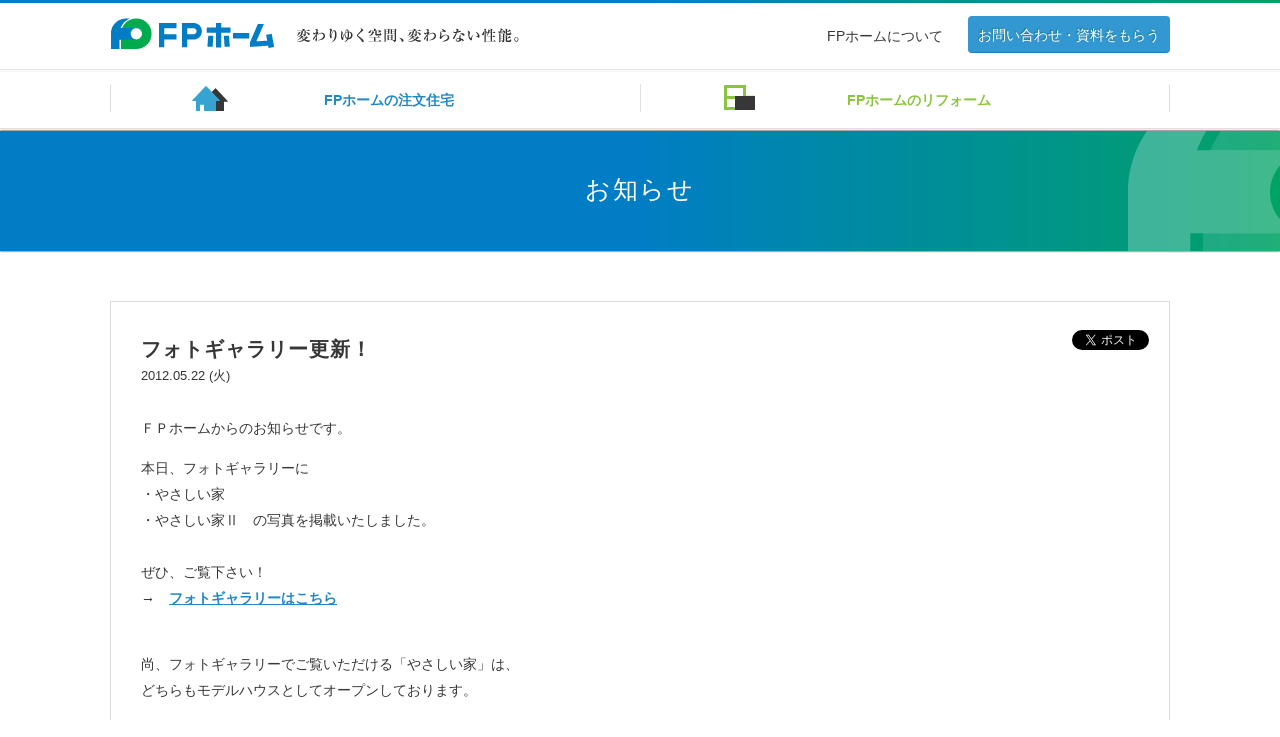

--- FILE ---
content_type: text/html; charset=UTF-8
request_url: https://www.fphome.jp/information/1938/
body_size: 6642
content:










<!DOCTYPE HTML>
<!--[if IE 6]><html id="ie6" class="no-js" lang="ja-JP"><![endif]-->
<!--[if IE 7]><html id="ie7" class="no-js" lang="ja-JP"><![endif]-->
<!--[if IE 8]><html id="ie8" class="no-js" lang="ja-JP"><![endif]-->
<!--[if IE 9]><html id="ie9" class="no-js" lang="ja" xmlns:og="http://ogp.me/ns#"><![endif]-->
<!--[if gt IE 10]><!--><html lang="ja" class="no-js"><!--<![endif]-->
<head>

<!-- Google Tag Manager -->
<script>(function(w,d,s,l,i){w[l]=w[l]||[];w[l].push({'gtm.start':
new Date().getTime(),event:'gtm.js'});var f=d.getElementsByTagName(s)[0],
j=d.createElement(s),dl=l!='dataLayer'?'&l='+l:'';j.async=true;j.src=
'https://www.googletagmanager.com/gtm.js?id='+i+dl;f.parentNode.insertBefore(j,f);
})(window,document,'script','dataLayer','GTM-M5SWMV');</script>
<!-- End Google Tag Manager -->

<meta http-equiv="X-UA-Compatible" content="IE=edge, chrome=1">
<meta http-equiv="imagetoolbar" content="no">

<meta charset="utf-8">
<meta name="viewport" content="width=device-width,user-scalable=1">
<meta name="format-detection" content="telephone=no">

<title>フォトギャラリー更新！｜2012.05.22 (火)｜お知らせ｜札幌の注文住宅、リフォーム、リノベーション｜FPホーム</title>
<meta name="description" content="ＦＰホームからのお知らせです。  本日、フォトギャラリーに ・やさしい家 ・やさしい家Ⅱ　の写真を掲載いたしました。 　 ぜひ、ご覧下さい！ →　フォトギャラリーはこちら 　  尚、フォトギャラリーでご覧いただける「やさしい家」は、 どちら…">
<meta name="keywords" content="">

<!-- OpenGraph -->
<meta property="og:title" content="フォトギャラリー更新！｜2012.05.22 (火)｜お知らせ｜札幌の注文住宅、リフォーム、リノベーション｜FPホーム">
<meta property="og:description" content="ＦＰホームからのお知らせです。  本日、フォトギャラリーに ・やさしい家 ・やさしい家Ⅱ　の写真を掲載いたしました。 　 ぜひ、ご覧下さい！ →　フォトギャラリーはこちら 　  尚、フォトギャラリーでご覧いただける「やさしい家」は、 どちら…">
<meta property="og:site_name" content="FPホーム">

<meta property="og:image" content="https://www.fphome.jp/_common/fb_image.png">


<meta property="og:url" content="https://www.fphome.jp/information/1938/">
<meta property="og:type" content="website">
<meta property="og:locale" content="ja_JP">

<!-- favicon / RSS -->
<link rel="shortcut icon" href="/_common/favicon.ico" />
<link rel="apple-touch-icon" href="/_common/apple-touch-icon.png">
<meta name="google-site-verification" content="-tPV3Xxkj7ftOIdr5LoXLP62xs_-FGN_lFQTzDOp6Fk" />
<link rel="canonical" href="https://www.fphome.jp/information/1938/">

<link rel="stylesheet" type="text/css" href="/_common/css/normalize.css" media="all">
<link rel="stylesheet" type="text/css" href="/_common/css/module.css?v2" media="all">
<link rel="stylesheet" type="text/css" href="/_common/css/rwd_module.css" media="only all and (max-width:640px)">
<link rel="stylesheet" type="text/css" href="//fonts.googleapis.com/css?family=Montserrat">
<link rel="stylesheet" type="text/css" href="/_common/css/entry.css?v2" media="all">
<link rel="stylesheet" type="text/css" href="https://www.fphome.jp/cms/wp-content/themes/FPHOME2014/style.css" media="all">
<link rel="alternate" type="application/rss+xml" title="RSS 2.0" href="http://www.fphome.jp/information/feed/?post_type=information" />

<script src="/_common/js/modernizr.custom.js"></script>
<script src="/_common/js/lib.min.js"></script>
<script src="/_common/js/common.js"></script>
<script src="https://www.fphome.jp/cms/wp-content/themes/FPHOME2014/_common/js/script.js"></script>
<!--[if lt IE 9]>
<script src="/_common/js/html5shiv-printshiv.js"></script>
<![endif]-->
</head>








<body id="cat-information" class="page-entry page-entryDetail">
	<!-- Google Tag Manager (noscript) -->
<noscript><iframe src="https://www.googletagmanager.com/ns.html?id=GTM-M5SWMV"
height="0" width="0" style="display:none;visibility:hidden"></iframe></noscript>
<!-- End Google Tag Manager (noscript) -->


<header id="header">

		<div id="hd-top">
			<div id="hd-topIn" class="cf">
				<p class="hd-topLogo display_pc">
					<a href="/" class="cssRoll"><img src="/_common/img/common_module/logo_fp_01.gif" width="166" height="34" alt="FPホーム"></a>
					<img src="/_common/img/common_module/logo_txt_01.gif" width="254" height="34" alt="変わりゆく空間、変わらない性能。">
				</p>
				<div class="hd-topLogo cf display_sp">
					<p><a href="/" class="cssRoll"><img src="/_common/img/common_module/logo_fp_sp_01.gif" width="130" height="" alt="FPホーム"></a></p>
					<div id="js-btnMenu"><span></span></div>
				</div>
				<div class="hd-topRight">
					<ul class="cf">
						<li class="bord"><a href="/company/">FPホームについて</a></li>
					</ul>
					<p class="btn btn-heightShort f-r"><a href="/contact/" rel="nofollow">お問い合わせ・資料をもらう</a></p>
				</div>
			<!-- /#hd-topIn --></div>
		<!-- /#hd-top --></div>

		<nav id="hd-gNav">
			<div id="hd-gNavMainWrap" class="display_pc">
				<ul id="hd-gNavMain">
					<li class="ico-custom "><a href="/custom/">FPホームの注文住宅</a></li>
					<li class="ico-reform "><a href="/reform/">FPホームのリフォーム</a></li>
				</ul>
			<!-- /#hd-gNavMainWrap --></div>

			<div id="hd-gNavSubWrap">
				<dl class="js-accordion-sp">
					<dt class="display_sp ico-custom "><a href="/custom/">注文住宅について</a></dt>
					<dd>
						<ul class="hd-gNavSub hd-gNavSub-custom fz-s">
							<li class="no-bg"><a href="/custom/">コンセプト</a></li>
							<li><a href="/custom/technology/">テクノロジー</a></li>
							<li><a href="/custom/model-house/">モデルハウス</a></li>
							<li><a href="/custom/facility/">仕様</a></li>
							<li><a href="/custom/gallery/">施工事例</a></li>
							<li><a href="/custom/contract-flow/">ご相談からお引渡しまで</a></li>
							<li><a href="/custom/land/">不動産情報</a></li>
							<li><a href="/custom/question/">よくある質問</a></li>
							<li><a href="/custom/zeh/">ZEHについて</a></li>
						</ul>
					</dd>
				</dl>
				<dl class="js-accordion-sp">
					<dt class="display_sp ico-reform "><a href="/reform/">リフォームについて</a></dt>
					<dd>
						<ul class="hd-gNavSub hd-gNavSub-reform fz-s">
							<li class="no-bg"><a href="/reform/">コンセプト</a></li>
							<li><a href="/reform/service/">サービス内容</a></li>
							<li><a href="/reform/cases/">リフォーム実例集</a></li>
							<li><a href="/reform/case-study/">ケーススタディ</a></li>
							<li><a href="/reform/flow/">リフォームの流れ</a></li>
							<li><a href="/reform/price/">料金について</a></li>
							<li><a href="/reform/question/">よくある質問</a></li>
							<li><a href="/reform/homemaintenance/">おうちメンテナンス</a></li>
						</ul>
					</dd>
				</dl>
				<dl class="js-accordion-sp">
					<dt class="display_sp ico-company "><a href="/company/">FPホームについて</a></dt>
					<dd>
						<ul class="hd-gNavSub hd-gNavSub-company">
							<li class="no-bg"><a href="/company/">FPホームの歩み</a></li>
							<li><a href="/company/phirosophy/">理念</a></li>
							<li><a href="https://www.fpcorp.co.jp/company/recruit/" target="_blank">採用情報</a></li>
						</ul>
					</dd>
				</dl>
				<br class="display_sp">
				<p class="btn display_sp"><a href="/contact/" rel="nofollow">お問い合わせ・資料をもらう</a></p>
			</div>
		</nav>

</header>





<div id="container">

	<div class="mod-mainTitle">
		<h1>お知らせ</h1>
		<!-- /.mod-mainTitle -->
	</div>


	<section class="innerStyle">


		<section class="list-entry">
			<ol class="cf">
										<li>
							<article>
								<div class="articleHead">
									<h2>フォトギャラリー更新！</h2>
									<date>2012.05.22 (火)</date>
									<ul class="articleCategoryList">
																			</ul>
									<ul class="articleSnsBtns">
										<!-- Facebook -->
										<li class="facebook-btn"><iframe src="//www.facebook.com/v2.3/plugins/like.php?href=https://www.fphome.jp/information/1938/&amp;width=168px&amp;layout=button_count&amp;action=like&amp;show_faces=false&amp;share=true&amp;height=21" scrolling="no" frameborder="0" style="border:none; overflow:hidden; width:168px; height:21px;" allowTransparency="true"></iframe></li>
										<!-- Twitter -->
										<li class="twitter-btn"><a href="https://twitter.com/share" class="twitter-share-button" data-url="https://www.fphome.jp/information/1938/" data-text="フォトギャラリー更新！" data-lang="ja">ツイート</a></li>
									</ul>
									<!-- /.articleHead -->
								</div>
								<div class="cf">
									<div class="entryCnt u-wysiwyg">
										<p>ＦＰホームからのお知らせです。</p>
<p>本日、フォトギャラリーに<br />
・やさしい家<br />
・やさしい家Ⅱ　の写真を掲載いたしました。<br />
　<br />
ぜひ、ご覧下さい！<br />
→　<a target="_blank" href="https://www.fphome.jp/gallery/"><strong>フォトギャラリーはこちら</strong></a><br />
　</p>
<p>尚、フォトギャラリーでご覧いただける「やさしい家」は、<br />
どちらもモデルハウスとしてオープンしております。<br />
　<br />
「やさしい家」モデルハウスについては<strong><a target="_blank" href="https://www.fphome.jp/model/kita48/"><font color="#34a3d0">こちら</font></a></strong><br />
「やさしい家Ⅱ」モデルハウスについては<a target="_blank" href="https://www.fphome.jp/model/minamiainosato5/"><strong><font color="#34a3d0">こちら</font><br />
</strong></a>　　　<br />
皆様のご来場、お待ちしております！</p>

										
										
										<!-- /.entryCnt -->
									</div>
								</div>
							</article>
						</li>
								</ol>
			<!-- /.list-entry -->
		</section>




		
<div class="mod-entryMenuWrap">
	


		<div class="mod-entryPagerBtns">
		<ul class="cf">
			<li class="btn pagerPrev"><a href="https://www.fphome.jp/information/1936/" rel="prev">前の記事へ</a></li>
			<li class="btn pagerNext"><a href="https://www.fphome.jp/information/1962/" rel="next">次の記事へ</a></li>
			<li class="btn btn-gray pagerIndex"><a href="/information/" class="w200">一覧へ戻る</a></li>
		</ul>
	<!-- /.mod-entryPagerBtns --></div>
	
	<section class="mod-entryNavi">
		<div class="mod-entryNaviIn cf">
			<dl>
				<dt>カテゴリ</dt>
				<dd>
					<label for="category" class="select-wrap">
								<form action="/" method="get">
	<select name="informationcat_dropdown" id="informationcat_dropdown" class="postform">
	<option value="-1">カテゴリーを選択する</option>
	<option class="level-0" value="modelhouse">モデルハウス&nbsp;(6)</option><option class="level-0" value="reform-2">リフォーム&nbsp;(9)</option><option class="level-0" value="estate">不動産情報&nbsp;(1)</option><option class="level-0" value="tokoharu">常春～毎日を、春に。&nbsp;(1)</option><option class="level-0" value="custom">注文住宅&nbsp;(2)</option><option class="level-0" value="all">総合&nbsp;(26)</option></select></form><script>taxonomyDropdownLink ('informationcat');</script>					</label>

				</dd>
			</dl>
			<dl>
				<dt>アーカイブ</dt>
				<dd>
					<label for="archive" class="select-wrap">
						<select name="archive-dropdown" onChange='document.location.href=this.options[this.selectedIndex].value;' id="archive"> 
							<option value="">月を選択する</option> 
							
								<option value='https://www.fphome.jp/information/2025/12/'> 2025年12月 &nbsp;(1)</option>
	<option value='https://www.fphome.jp/information/2025/08/'> 2025年8月 &nbsp;(1)</option>
	<option value='https://www.fphome.jp/information/2025/04/'> 2025年4月 &nbsp;(1)</option>
	<option value='https://www.fphome.jp/information/2024/12/'> 2024年12月 &nbsp;(1)</option>
	<option value='https://www.fphome.jp/information/2024/08/'> 2024年8月 &nbsp;(1)</option>
	<option value='https://www.fphome.jp/information/2024/04/'> 2024年4月 &nbsp;(1)</option>
	<option value='https://www.fphome.jp/information/2023/12/'> 2023年12月 &nbsp;(1)</option>
	<option value='https://www.fphome.jp/information/2023/08/'> 2023年8月 &nbsp;(1)</option>
	<option value='https://www.fphome.jp/information/2023/04/'> 2023年4月 &nbsp;(1)</option>
	<option value='https://www.fphome.jp/information/2022/12/'> 2022年12月 &nbsp;(1)</option>
	<option value='https://www.fphome.jp/information/2022/08/'> 2022年8月 &nbsp;(1)</option>
	<option value='https://www.fphome.jp/information/2022/04/'> 2022年4月 &nbsp;(2)</option>
	<option value='https://www.fphome.jp/information/2021/12/'> 2021年12月 &nbsp;(1)</option>
	<option value='https://www.fphome.jp/information/2021/09/'> 2021年9月 &nbsp;(1)</option>
	<option value='https://www.fphome.jp/information/2021/08/'> 2021年8月 &nbsp;(1)</option>
	<option value='https://www.fphome.jp/information/2021/04/'> 2021年4月 &nbsp;(1)</option>
	<option value='https://www.fphome.jp/information/2020/12/'> 2020年12月 &nbsp;(1)</option>
	<option value='https://www.fphome.jp/information/2020/07/'> 2020年7月 &nbsp;(1)</option>
	<option value='https://www.fphome.jp/information/2020/06/'> 2020年6月 &nbsp;(1)</option>
	<option value='https://www.fphome.jp/information/2020/04/'> 2020年4月 &nbsp;(1)</option>
	<option value='https://www.fphome.jp/information/2019/12/'> 2019年12月 &nbsp;(1)</option>
	<option value='https://www.fphome.jp/information/2019/07/'> 2019年7月 &nbsp;(1)</option>
	<option value='https://www.fphome.jp/information/2019/04/'> 2019年4月 &nbsp;(1)</option>
	<option value='https://www.fphome.jp/information/2019/01/'> 2019年1月 &nbsp;(1)</option>
	<option value='https://www.fphome.jp/information/2018/12/'> 2018年12月 &nbsp;(1)</option>
	<option value='https://www.fphome.jp/information/2018/09/'> 2018年9月 &nbsp;(2)</option>
	<option value='https://www.fphome.jp/information/2018/07/'> 2018年7月 &nbsp;(1)</option>
	<option value='https://www.fphome.jp/information/2017/12/'> 2017年12月 &nbsp;(1)</option>
	<option value='https://www.fphome.jp/information/2017/11/'> 2017年11月 &nbsp;(1)</option>
	<option value='https://www.fphome.jp/information/2017/10/'> 2017年10月 &nbsp;(1)</option>
	<option value='https://www.fphome.jp/information/2017/09/'> 2017年9月 &nbsp;(1)</option>
	<option value='https://www.fphome.jp/information/2017/07/'> 2017年7月 &nbsp;(2)</option>
	<option value='https://www.fphome.jp/information/2017/06/'> 2017年6月 &nbsp;(1)</option>
	<option value='https://www.fphome.jp/information/2017/04/'> 2017年4月 &nbsp;(2)</option>
	<option value='https://www.fphome.jp/information/2016/12/'> 2016年12月 &nbsp;(2)</option>
	<option value='https://www.fphome.jp/information/2016/08/'> 2016年8月 &nbsp;(2)</option>
	<option value='https://www.fphome.jp/information/2016/06/'> 2016年6月 &nbsp;(1)</option>
	<option value='https://www.fphome.jp/information/2016/05/'> 2016年5月 &nbsp;(1)</option>
	<option value='https://www.fphome.jp/information/2015/12/'> 2015年12月 &nbsp;(2)</option>
	<option value='https://www.fphome.jp/information/2015/08/'> 2015年8月 &nbsp;(1)</option>
	<option value='https://www.fphome.jp/information/2015/07/'> 2015年7月 &nbsp;(2)</option>
	<option value='https://www.fphome.jp/information/2014/12/'> 2014年12月 &nbsp;(3)</option>
	<option value='https://www.fphome.jp/information/2014/09/'> 2014年9月 &nbsp;(1)</option>
	<option value='https://www.fphome.jp/information/2014/07/'> 2014年7月 &nbsp;(2)</option>
	<option value='https://www.fphome.jp/information/2014/06/'> 2014年6月 &nbsp;(2)</option>
	<option value='https://www.fphome.jp/information/2014/05/'> 2014年5月 &nbsp;(1)</option>
	<option value='https://www.fphome.jp/information/2014/04/'> 2014年4月 &nbsp;(1)</option>
	<option value='https://www.fphome.jp/information/2014/01/'> 2014年1月 &nbsp;(7)</option>
	<option value='https://www.fphome.jp/information/2013/06/'> 2013年6月 &nbsp;(2)</option>
	<option value='https://www.fphome.jp/information/2013/03/'> 2013年3月 &nbsp;(1)</option>
	<option value='https://www.fphome.jp/information/2012/11/'> 2012年11月 &nbsp;(2)</option>
	<option value='https://www.fphome.jp/information/2012/05/'> 2012年5月 &nbsp;(1)</option>
	<option value='https://www.fphome.jp/information/2012/04/'> 2012年4月 &nbsp;(4)</option>
	<option value='https://www.fphome.jp/information/2011/08/'> 2011年8月 &nbsp;(1)</option>
	<option value='https://www.fphome.jp/information/2010/01/'> 2010年1月 &nbsp;(1)</option>
	<option value='https://www.fphome.jp/information/2009/10/'> 2009年10月 &nbsp;(1)</option>
							
						</select>
					</label>
				</dd>
			</dl>
			<dl>
				<dt>検索</dt>
				<dd>
					<form name="" class="search-wrap" method="get" action="/information/">
						<input name="s" id="s" value="" type="text" placeholder="Search" />
						<input type="submit" value="" name="" id="" />  
					</form>
				</dd>
			</dl>
		<!-- /.mod-entryNaviIn --></div>
	<!-- /.mod-entryNaviNavi --></section>

	
<!-- /.mod-entryMenuWrap --></div>
		<!-- /.innerStyle -->
	</section>


	<!-- /#container --></div>







<footer id="footer">
	<a href="#header" class="footer-pagetopRibbon"></a>

	<section class="under-ft-articles">
		<div class="under-ft-articlesIn">
			<div class="under-ft-articlesInBlk f-l">
				<p class="under-ft-articlesTit"><span>Information</span><br>FPホームからのお知らせ</p>
				<ol class="cf">
														<li>
						<a href="https://www.fphome.jp/event/17215/">
							<img width="180" height="180" src="https://www.fphome.jp/cms/wp-content/uploads/2024/02/20240226-180x180.png" class="under-ft-articlesPh wp-post-image" alt="" decoding="async" loading="lazy" srcset="https://www.fphome.jp/cms/wp-content/uploads/2024/02/20240226-180x180.png 180w, https://www.fphome.jp/cms/wp-content/uploads/2024/02/20240226-300x300.png 300w, https://www.fphome.jp/cms/wp-content/uploads/2024/02/20240226-200x200.png 200w, https://www.fphome.jp/cms/wp-content/uploads/2024/02/20240226-244x244.png 244w, https://www.fphome.jp/cms/wp-content/uploads/2024/02/20240226-525x525.png 525w, https://www.fphome.jp/cms/wp-content/uploads/2024/02/20240226-161x161.png 161w, https://www.fphome.jp/cms/wp-content/uploads/2024/02/20240226-523x523.png 523w, https://www.fphome.jp/cms/wp-content/uploads/2024/02/20240226-530x530.png 530w, https://www.fphome.jp/cms/wp-content/uploads/2024/02/20240226.png 640w" sizes="auto, (max-width: 180px) 100vw, 180px" />						<span class="under-ft-articlesDate">2024.02.16 (金)</span>
						<span class="under-ft-articlesTag tag-event">イベント情報</span><br>
						【3/2】最終公開！大きな吹き抜けと回遊動線がつくる、ここちよい住まい                        </a>
					</li>
										<li>
						<a href="https://www.fphome.jp/event/17190/">
							<img width="180" height="180" src="https://www.fphome.jp/cms/wp-content/uploads/2024/01/20240131-180x180.png" class="under-ft-articlesPh wp-post-image" alt="" decoding="async" loading="lazy" srcset="https://www.fphome.jp/cms/wp-content/uploads/2024/01/20240131-180x180.png 180w, https://www.fphome.jp/cms/wp-content/uploads/2024/01/20240131-300x300.png 300w, https://www.fphome.jp/cms/wp-content/uploads/2024/01/20240131-200x200.png 200w, https://www.fphome.jp/cms/wp-content/uploads/2024/01/20240131-244x244.png 244w, https://www.fphome.jp/cms/wp-content/uploads/2024/01/20240131-525x525.png 525w, https://www.fphome.jp/cms/wp-content/uploads/2024/01/20240131-161x161.png 161w, https://www.fphome.jp/cms/wp-content/uploads/2024/01/20240131-523x523.png 523w, https://www.fphome.jp/cms/wp-content/uploads/2024/01/20240131-530x530.png 530w, https://www.fphome.jp/cms/wp-content/uploads/2024/01/20240131.png 640w" sizes="auto, (max-width: 180px) 100vw, 180px" />						<span class="under-ft-articlesDate">2024.02.02 (金)</span>
						<span class="under-ft-articlesTag tag-event">イベント情報</span><br>
						【2/17~18】好評！大きな吹き抜けと回遊動線がつくる、ここちよい住まい                        </a>
					</li>
										<li>
						<a href="https://www.fphome.jp/event/16513/">
							<img width="180" height="180" src="https://www.fphome.jp/cms/wp-content/uploads/2022/06/IMG_3879_DxO3-180x180.png" class="under-ft-articlesPh wp-post-image" alt="" decoding="async" loading="lazy" srcset="https://www.fphome.jp/cms/wp-content/uploads/2022/06/IMG_3879_DxO3-180x180.png 180w, https://www.fphome.jp/cms/wp-content/uploads/2022/06/IMG_3879_DxO3-200x200.png 200w, https://www.fphome.jp/cms/wp-content/uploads/2022/06/IMG_3879_DxO3-244x244.png 244w, https://www.fphome.jp/cms/wp-content/uploads/2022/06/IMG_3879_DxO3-161x161.png 161w" sizes="auto, (max-width: 180px) 100vw, 180px" />						<span class="under-ft-articlesDate">2024.01.28 (日)</span>
						<span class="under-ft-articlesTag tag-event">イベント情報</span><br>
						【2月の平日も見学◎】大きな吹き抜けと暖かさがここちよい住まい                        </a>
					</li>
													</ol>
			</div><!-- /.under-ft-articlesInBlk -->

			<div class="under-ft-articlesInBlk f-r">
				<p class="under-ft-articlesTit"><span>Staff Blog</span><br>スタッフブログ</p>
				<ol class="cf">
														<li>
						<a href="https://www.fphome.jp/blog/17884/">
							<img width="180" height="180" src="https://www.fphome.jp/cms/wp-content/uploads/2025/12/generated_image_2512181713-180x180.png" class="under-ft-articlesPh wp-post-image" alt="" decoding="async" loading="lazy" srcset="https://www.fphome.jp/cms/wp-content/uploads/2025/12/generated_image_2512181713-180x180.png 180w, https://www.fphome.jp/cms/wp-content/uploads/2025/12/generated_image_2512181713-300x300.png 300w, https://www.fphome.jp/cms/wp-content/uploads/2025/12/generated_image_2512181713-200x200.png 200w, https://www.fphome.jp/cms/wp-content/uploads/2025/12/generated_image_2512181713-768x768.png 768w, https://www.fphome.jp/cms/wp-content/uploads/2025/12/generated_image_2512181713-244x244.png 244w, https://www.fphome.jp/cms/wp-content/uploads/2025/12/generated_image_2512181713-525x525.png 525w, https://www.fphome.jp/cms/wp-content/uploads/2025/12/generated_image_2512181713-161x161.png 161w, https://www.fphome.jp/cms/wp-content/uploads/2025/12/generated_image_2512181713-523x523.png 523w, https://www.fphome.jp/cms/wp-content/uploads/2025/12/generated_image_2512181713-530x530.png 530w, https://www.fphome.jp/cms/wp-content/uploads/2025/12/generated_image_2512181713.png 1024w" sizes="auto, (max-width: 180px) 100vw, 180px" />						<span class="under-ft-articlesDate">2025.12.19 (金)</span><br>
						来年度も継続！                        </a>
					</li>
										<li>
						<a href="https://www.fphome.jp/blog/17855/">
							<img width="180" height="180" src="https://www.fphome.jp/cms/wp-content/uploads/2025/10/11.6-14-e1761028762338-180x180.png" class="under-ft-articlesPh wp-post-image" alt="" decoding="async" loading="lazy" srcset="https://www.fphome.jp/cms/wp-content/uploads/2025/10/11.6-14-e1761028762338-180x180.png 180w, https://www.fphome.jp/cms/wp-content/uploads/2025/10/11.6-14-e1761028762338-200x200.png 200w, https://www.fphome.jp/cms/wp-content/uploads/2025/10/11.6-14-e1761028762338-244x244.png 244w, https://www.fphome.jp/cms/wp-content/uploads/2025/10/11.6-14-e1761028762338-161x161.png 161w" sizes="auto, (max-width: 180px) 100vw, 180px" />						<span class="under-ft-articlesDate">2025.11.06 (木)</span><br>
						マンションリノベ⑦ お引渡直前                        </a>
					</li>
										<li>
						<a href="https://www.fphome.jp/blog/17839/">
							<img width="180" height="180" src="https://www.fphome.jp/cms/wp-content/uploads/2025/10/10.30-1-180x180.png" class="under-ft-articlesPh wp-post-image" alt="" decoding="async" loading="lazy" srcset="https://www.fphome.jp/cms/wp-content/uploads/2025/10/10.30-1-180x180.png 180w, https://www.fphome.jp/cms/wp-content/uploads/2025/10/10.30-1-200x200.png 200w, https://www.fphome.jp/cms/wp-content/uploads/2025/10/10.30-1-244x244.png 244w, https://www.fphome.jp/cms/wp-content/uploads/2025/10/10.30-1-161x161.png 161w" sizes="auto, (max-width: 180px) 100vw, 180px" />						<span class="under-ft-articlesDate">2025.10.30 (木)</span><br>
						マンションリノベ⑥ 照明が付きました                        </a>
					</li>
													</ol>
			</div><!-- /.under-ft-articlesInBlk -->
		<!-- /.under-ft-articlesIn --></div>
	<!-- /.under-ft-articles --></section>

	<section class="under-ft-sitemap">
		<div class="under-ft-sitemap-inner">
			<ul class="cf">
				<li>
					<dl>
						<dt><a href="/custom/">注文住宅について</a></dt>
						<dd>
							<ul>
								<li><a href="/custom/">注文住宅のコンセプト</a></li>
								<li><a href="/custom/technology/">テクノロジー</a></li>
								<li><a href="/custom/model-house/">モデルハウス</a></li>
								<li><a href="/custom/facility/">仕様</a></li>
								<li><a href="/custom/gallery/">施工事例</a></li>
								<li><a href="/custom/contract-flow/">ご相談からお引渡しまで</a></li>
								<li><a href="/custom/land/">不動産情報</a></li>
								<li><a href="/custom/question/">よくある質問</a></li>
								<li><a href="/custom/zeh/">ZEHについて</a></li>
							</ul>
						</dd>
					</dl>
				</li>
				<li>
					<dl>
						<dt><a href="/reform/">リフォームについて</a></dt>
						<dd>
							<ul>
								<li><a href="/reform/">リフォームのコンセプト</a></li>
								<li><a href="/reform/service/">サービス内容</a></li>
								<li><a href="/reform/cases/">リフォーム実例集</a></li>
								<li><a href="/reform/case-study/">ケーススタディ</a></li>
								<li><a href="/reform/flow/">リフォームの流れ</a></li>
								<li><a href="/reform/price/">料金について</a></li>
								<li><a href="/reform/question/">よくある質問</a></li>
								<li><a href="/reform/homemaintenance/">おうちメンテナンス</a></li>
							</ul>
						</dd>
					</dl>
				</li>
				<li>
					<dl>
						<dt><a href="/company/">FPホームについて</a></dt>
						<dd>
							<ul>
								<li><a href="/company/">FPホームの歩み</a></li>
								<li><a href="/company/phirosophy/">理念</a></li>

								<li><a href="https://www.fpcorp.co.jp/company/recruit/" target="_blank">採用情報</a></li>
							</ul>
						</dd>
					</dl>
				</li>
			</ul>
			<ul class="cf">
				<li class="under-ft-brand-list">
					<ul>
							<li><a href="https://fp-ie.jp/" target="_blank" class="cssRoll" ><img src="/_common/img/common_module/bnr_fp.png" width="160" alt="FPの家"></a></li>
						<li><a href="/custom/zeh/" class="cssRoll" ><img src="/_common/img/common_module/bnr_zeh_01.jpg" width="160" height="" alt="ZEH"></a></li>
						<li><a href="/reform/periodiccheck/" class="cssRoll" ><img src="/_common/img/common_module/bnr_Inspection_01.jpg?v2" width="160" height="" alt="FPホームの定期点検サービス"></a></li>
						<li><a href="/p1pj/" class="cssRoll" target="_blank" rel="nofollow"><img src="/_common/img/common_module/bnr_p1pj_01.png" width="160" height="" alt="P1プロジェクト"></a></li>
						<li><a href="http://liastyle.jp" class="cssRoll" target="_blank" rel="nofollow"><img src="/_common/img/common_module/bnr_lia_01.png" width="160" height="" alt="lia Style それは会話から始まる家づくり。"></a></li>
					</ul>
				</li>
			</ul>
		</div>
	<!-- /#ft-sitemap --></section>

	<section id="ft-subNav">
		<div id="ft-subNavIn" class="cf">
			<ul class="cf">
				<li><a href="/blog/">スタッフブログ</a></li>
				<li><a href="/information/">お知らせ</a></li>
				<li><a href="/event/">イベント情報</a></li>
				<li><a href="https://www.fpcorp.co.jp/privacy/" target="_blank" rel="nofollow">プライバシーポリシー</a></li>
				<li><a href="/contact/" rel="nofollow">お問い合わせ/資料請求</a></li>
				<li><a href="/sitemap/">サイトマップ</a></li>
			</ul>
			<p class="ico-facebook"><a href="https://www.facebook.com/fphome.sapporo" target="_blank" rel="nofollow">FPホーム Facebook</a></p>
		</div>
	<!-- /#ft-subNav --></section>

	<section id="ft-snsBtn">
	<div class="ft-snsBtn-in">
		<ul class="mod-snsBtn">
			<li class="fbBtn"><iframe src="//www.facebook.com/v2.3/plugins/like.php?href=http%3A%2F%2Fwww.fphome.jp&amp;width=150&amp;height=21&amp;colorscheme=light&amp;layout=button_count&amp;action=like&amp;show_faces=false&amp;send=false" scrolling="no" frameborder="0" style="border:none; overflow:hidden; width:150px; height:21px;" allowTransparency="true"></iframe></li>
			<li class="tweetBtn"><a href="https://twitter.com/share" class="twitter-share-button" data-text="札幌の注文住宅、リフォーム、リノベーション｜FPホーム" data-lang="ja" data-url="https://www.fphome.jp/">ツイート</a></li>
			<!--<li class="tweetBtn"><a href="https://twitter.com/share" class="twitter-share-button" data-text="札幌の注文住宅、リフォーム、リノベーション｜FPホーム" data-lang="ja" data-url="http://www.fphome.jp/">ツイート</a></li>
			<li class="hatenaBtn"><a href="http://b.hatena.ne.jp/entry/http://www.fphome.jp/" rel="nofollow" class="hatena-bookmark-button" data-hatena-bookmark-title="札幌の注文住宅、リフォーム、リノベーション｜FPホーム" data-hatena-bookmark-layout="standard-balloon" title="このエントリーをはてなブックマークに追加"><img src="//b.hatena.ne.jp/images/entry-button/button-only@2x.png" alt="このエントリーをはてなブックマークに追加" width="20" height="20" style="border: none;" /></a></li>-->
		</ul>
		<p class="footer-pagetop-small"><a href="#header">このページの先頭へ <img src="/_common/img/common_share/ico_pagetop_bk.png" height="14" width="27" alt=""></a></p>
	</div>
	</section>

	<section id="ft-copyright">
		<dl>
			<dt><a href="/">FPホーム</a></dt>
			<dd>〒007-0842 札幌市東区北42条東15丁目1-1　<br class="display_sp">お問い合わせ：011-741-2222</dd>
		</dl>
		<p><a href="/">COPYRIGHT(C) FP CORPORATION.,Ltd <br class="display_sp">All Rights Reserved.</a></p>
	<!-- /#ft-copyright --></section>
</footer>	<!-- Chat Bot -->
<script type="text/javascript" src="https://uploads.mattrz-cx.com/uploads/client/tag/3731/index.js"></script>
</body>

</html>

--- FILE ---
content_type: text/css
request_url: https://www.fphome.jp/_common/css/normalize.css
body_size: 1914
content:
@charset "UTF-8";
/* normalize.css v3.0.0 | MIT License | git.io/normalize */
html {
  font-family: sans-serif;
  -ms-text-size-adjust: 100%;
  -webkit-text-size-adjust: 100%;
  overflow-y: scroll;
}


body, div, dl, dt, dd, ul, ol, li, h1, h2, h3, h4, h5, h6, pre, form, fieldset, input, textarea, p, blockquote, th, td, figure, aside, section, nav {
  margin: 0;
  padding: 0; }

address, caption, cite, code, dfn, em, strong, th, var {
  font-style: normal; }

table {
  border-collapse: collapse; }

caption, th {
  text-align: left; }

q:before, q:after {
  content: ''; }

object,
embed {
  vertical-align: top; }

h1, h2, h3, h4, h5, h6, th {
  font-size: 100%;
  font-weight: normal; }

img, abbr, acronym, fieldset {
  border: 0; }

li {
  list-style-type: none; }

img {
  vertical-align: bottom; }

hr {
  clear: both;
  border: none;
  background-color: #FFFFFF; }

::selection {
  background: #E6F2F9;
 }

/* --------------------------------------------------------
01share style
-------------------------------------------------------- */
/**** margin / padding ****/
.m0 {
  margin: 0 !important; }

.p0 {
  padding: 0 !important; }

.mb0 {
  margin-bottom: 0px !important; }

.mb5 {
  margin-bottom: 5px !important; }

.mb10 {
  margin-bottom: 10px !important; }

.mb15 {
  margin-bottom: 15px !important; }

.mb20 {
  margin-bottom: 20px !important; }

.mb25 {
  margin-bottom: 25px !important; }

.mb30 {
  margin-bottom: 30px !important; }

.mb35 {
  margin-bottom: 35px !important; }

.mb40 {
  margin-bottom: 40px !important; }

.mb45 {
  margin-bottom: 45px !important; }

.mb50 {
  margin-bottom: 50px !important; }

.mb55 {
  margin-bottom: 55px !important; }

.mb60 {
  margin-bottom: 60px !important; }

.mb65 {
  margin-bottom: 65px !important; }

.mb70 {
  margin-bottom: 70px !important; }

.mb75 {
  margin-bottom: 75px !important; }

.mb80 {
  margin-bottom: 80px !important; }

.mb85 {
  margin-bottom: 85px !important; }

.mb90 {
  margin-bottom: 90px !important; }

.mb95 {
  margin-bottom: 95px !important; }

.mb100 {
  margin-bottom: 100px !important; }

/**** width(px) ****/
.w0 {
  width: 0px !important; }

.w10 {
  width: 10px !important; }

.w20 {
  width: 20px !important; }

.w30 {
  width: 30px !important; }

.w40 {
  width: 40px !important; }

.w50 {
  width: 50px !important; }

.w60 {
  width: 60px !important; }

.w70 {
  width: 70px !important; }

.w80 {
  width: 80px !important; }

.w90 {
  width: 90px !important; }

.w100 {
  width: 100px !important; }

.w110 {
  width: 110px !important; }

.w120 {
  width: 120px !important; }

.w130 {
  width: 130px !important; }

.w140 {
  width: 140px !important; }

.w150 {
  width: 150px !important; }

.w160 {
  width: 160px !important; }

.w170 {
  width: 170px !important; }

.w180 {
  width: 180px !important; }

.w190 {
  width: 190px !important; }

.w200 {
  width: 200px !important; }

.w210 {
  width: 210px !important; }

.w220 {
  width: 220px !important; }

.w230 {
  width: 230px !important; }

.w240 {
  width: 240px !important; }

.w250 {
  width: 250px !important; }

.w260 {
  width: 260px !important; }

.w270 {
  width: 270px !important; }

.w280 {
  width: 280px !important; }

.w290 {
  width: 290px !important; }

.w300 {
  width: 300px !important; }

.w310 {
  width: 310px !important; }

.w320 {
  width: 320px !important; }

.w330 {
  width: 330px !important; }

.w340 {
  width: 340px !important; }

.w350 {
  width: 350px !important; }

.w360 {
  width: 360px !important; }

.w370 {
  width: 370px !important; }

.w380 {
  width: 380px !important; }

.w390 {
  width: 390px !important; }

.w400 {
  width: 400px !important; }

.w410 {
  width: 410px !important; }

.w420 {
  width: 420px !important; }

.w430 {
  width: 430px !important; }

.w440 {
  width: 440px !important; }

.w450 {
  width: 450px !important; }

.w460 {
  width: 460px !important; }

.w470 {
  width: 470px !important; }

.w480 {
  width: 480px !important; }

.w490 {
  width: 490px !important; }

.w500 {
  width: 500px !important; }

.w510 {
  width: 510px !important; }

.w520 {
  width: 520px !important; }

.w530 {
  width: 530px !important; }

.w540 {
  width: 540px !important; }

.w550 {
  width: 550px !important; }

.w560 {
  width: 560px !important; }

.w570 {
  width: 570px !important; }

.w580 {
  width: 580px !important; }

.w590 {
  width: 590px !important; }

.w600 {
  width: 600px !important; }

.w610 {
  width: 610px !important; }

.w620 {
  width: 620px !important; }

.w630 {
  width: 630px !important; }

.w640 {
  width: 640px !important; }

.w650 {
  width: 650px !important; }

/**** width(%) ****/
.w10p {
  width: 10% !important; }

.w20p {
  width: 20% !important; }

.w30p {
  width: 30% !important; }

.w40p {
  width: 40% !important; }

.w50p {
  width: 50% !important; }

.w60p {
  width: 60% !important; }

.w70p {
  width: 70% !important; }

.w80p {
  width: 80% !important; }

.w90p {
  width: 90% !important; }

.w100p {
  width: 100% !important; }

/**** font-size ****/
.font10 {
  font-size: 10px !important; }

.font11 {
  font-size: 11px !important; }

.font12 {
  font-size: 12px !important; }

.font13 {
  font-size: 13px !important; }

.font14 {
  font-size: 14px !important; }

.font15 {
  font-size: 15px !important; }

.font16 {
  font-size: 16px !important; }

.font17 {
  font-size: 17px !important; }

.font18 {
  font-size: 18px !important; }

.font19 {
  font-size: 19px !important; }

.font20 {
  font-size: 20px !important; }

.font21 {
  font-size: 21px !important; }

.font22 {
  font-size: 22px !important; }

.font23 {
  font-size: 23px !important; }

.font24 {
  font-size: 24px !important; }

.font25 {
  font-size: 25px !important; }

.font26 {
  font-size: 26px !important; }

.font27 {
  font-size: 27px !important; }

.font28 {
  font-size: 28px !important; }

.font29 {
  font-size: 29px !important; }

.font30 {
  font-size: 30px !important; }

/**** float ****/
.f-l, .float_left {
  float: left; }

.f-r, .float_right {
  float: right; }

.f_n {
  float: none; }

.break {
  clear: both; }

.cf:after {
  content: "";
  clear: both;
  display: block; }

/**** text decoration ****/
.left {
  text-align: left !important; }

.right {
  text-align: right; }

.center {
  text-align: center; }

.bold {
  font-weight: bold !important; }

.img_l {
  float: left;
  margin-right: 20px;
  margin-bottom: 20px; }

.img_r {
  float: right;
  margin-left: 20px;
  margin-bottom: 20px; }

.oh {
  overflow: hidden; }

.ovv {
  overflow: visible; }

/**** background ****/
.no-bg {
  background: none !important;
}
.no-bg:after {
  background: none !important;
}

.bd_none {
  border: none !important; }

* {
  -webkit-touch-callout: none; }

/* CSS Rollover */
a.cssRoll {
  transition-property: opacity;
  transition-duration: 0.1s;
}
a:hover.cssRoll {
  opacity: 0.6;
  filter: alpha(opacity=60);
}
#ie8 a:hover.cssRoll img{
  filter: alpha(opacity=60);
}

img {
  vertical-align: top; }

a {
  text-decoration: none;
  -webkit-tap-highlight-color: rgba(0, 0, 0, 0) !important; }
  
a.anchor { color:#2188C4; text-decoration:underline; }
a.anchor:hover { text-decoration:none; }

/* --------------------------------------------------------
02 site default setting
-------------------------------------------------------- */
body {
color: #373737;
font-size: 14px;
font-family:  'Hiragino Kaku Gothic ProN', 'ヒラギノ角ゴ ProN W3', "メイリオ",Meiryo,"ＭＳ Ｐゴシック",sans-serif;
line-height: 1.9;
}

/* IE6 base font */
* html body {
  font-family: "ＭＳ Ｐゴシック", "MS PGothic", Sans-Serif; }

a{
	color:#373737;
}
a:hover{
	text-decoration:none;
	color:#2188C4;
}

--- FILE ---
content_type: text/css
request_url: https://www.fphome.jp/_common/css/module.css?v2
body_size: 10453
content:
@charset "UTF-8";
/**********************************************************

 GROBAL MODULES

***********************************************************/
body {
		min-width: 1100px;
		margin: 0 auto;
		overflow-x: hidden; }

.display_pc {
		display: block; }

.display_sp {
		display: none; }

.rwd_sprite_af:after,
.rwd_sprite_be:before {
		background: url(/_common/img/common_share/bg_sprite.png) no-repeat;
		content: "";
		position: absolute;
		display: block; }

/* --------------------------------------------------------
*font
-------------------------------------------------------- */
@font-face {
		font-family: 'Noto Serif Japanese';
		src: url(/_common/font/NotoSerifCJKjp-Regular+.woff) format("woff");
		font-weight: normal; }

/* --------------------------------------------------------
*header
-------------------------------------------------------- */
#header {
		width: 100%;
		background: url(/_common/img/common_module/bg_header_01.png) no-repeat center 0;
		overflow: hidden;
		position: relative; }

#header:before {
		background: #007dc5;
		height: 3px;
		width: 100%;
		position: absolute;
		top: 0;
		left: -50%;
		margin: 0 0 0 -800px;
		content: "";
		z-index: 9; }

#header:after {
		background: #00ab4e;
		height: 3px;
		width: 100%;
		position: absolute;
		top: 0px;
		left: 50%;
		margin: 0 0 0 800px;
		content: "";
		z-index: 10; }

/**** #hd-top ****/
#hd-top {
		border-bottom: 1px solid #e1e1e1;
		margin: 0 0 1px 0;
		padding: 16px 0 16px 0; }

#hd-topIn {
		width: 1060px;
		margin: 0 auto; }

.hd-topLogo {
		float: left; }

.hd-topRight {
		float: right;
		width: 360px; }

.hd-topRight ul {
		float: left;
		padding: 7px 0 0 0; }

.hd-topRight li {
		display: inline-block;
		padding: 0 11px 0 17px;
		position: relative; }

/* .hd-topRight li.bord:after{
	background: #e1e1e1;
	position:absolute;
	width:1px;
	height:20px;
	top:2px;
	left:0px;
	content:"";
} */
/**** #hd-gNav ****/
#hd-gNav {
		border-top: 1px solid #f6f6f6; }

@media only screen and (min-width: 641px) {
		#hd-gNav {
				display: block !important; } }

/**** #hd-gNavMain ****/
#hd-gNavMainWrap {
		border-bottom: 1px solid #e1e1e1;
		margin: 0 auto 1px; }

#hd-gNavMain {
		width: 1060px;
		margin: 0 auto;
		position: relative;
		overflow: hidden;
		*z-index: 1; }

#hd-gNavMain:after {
		background: #e1e1e1;
		position: absolute;
		width: 1px;
		height: 28px;
		top: 12px;
		right: 0px;
		content: ""; }

#hd-gNavMain li {
		float: left;
		width: 50%;
		text-align: center;
		position: relative;
		/*padding: 5px 4px 5px 6px;*/ }

#hd-gNavMain li:after {
		background: #e1e1e1;
		position: absolute;
		width: 1px;
		height: 28px;
		top: 12px;
		left: -0px;
		content: ""; }

#hd-gNavMain li a {
		padding: 15px 4px 15px 31px;
		display: block;
		position: relative;
		-webkit-transition: 0.1s;
		transition: 0.1s; }

/*
#hd-gNavMain li a:hover{
	background: #F5F5F5;
	text-shadow: 1px 1px 1px #FFF;
}
*/
#hd-gNavMain li.active a,
.hd-topRight li a.active,
.hd-gNavSub li a.active,
#hd-gNavMain li:hover a,
.hd-topRight li a:hover,
.hd-gNavSub li a:hover {
		background: #e6f2f9;
		color: #2188C4; }

#hd-gNavMain li.ico-custom a {
		color: #2188C4;
		font-weight: bold; }

#hd-gNavMain li.ico-reform a,
#hd-gNavMain li.ico-reform.active a {
		color: #8bc53d;
		font-weight: bold; }

#hd-gNavMain li.ico-reform a:hover,
#hd-gNavMain li.ico-reform.active a {
		background: #e8f3d8; }

.hd-gNavSub.hd-gNavSub-reform li a.active,
.hd-gNavSub.hd-gNavSub-reform li a:hover {
		background: #e8f3d8;
		color: #8bc53d; }

#hd-gNavMain li a,
.hd-topRight li a,
.hd-gNavSub li a {
		-webkit-transition: 0.2s;
		transition: 0.2s; }

#hd-gNavMain li.active a,
.hd-topRight li a.active,
.hd-gNavSub li a.active {
		font-weight: bold; }

#hd-gNavMain li a:before {
		background: url(/_common/img/common_share/bg_sprite.png) no-repeat -200px -65px;
		position: absolute;
		width: 40px;
		height: 40px;
		top: 6px;
		left: 80px;
		content: "";
		border-radius: 50%; }

#hd-gNavMain li.ico-custom a:before {
		background-position: -200px -65px; }

#hd-gNavMain li.ico-reform a:before {
		background-position: -240px -65px; }

#hd-gNavMain li.ico-estate a:before {
		background-position: -279px -65px; }

/**** #hd-gNavSub ****/
#hd-gNavSubWrap {
		border-top: 1px solid #f6f6f6;
		/*padding:10px 0 8px 0;*/
		position: static;
		background: #fff;
		width: 100%;
		z-index: 100; }

#hd-gNavSubWrap.headerFix {
		border-top: none;
		-webkit-transition: 0.3s;
		transition: 0.3s;
		border-bottom: 1px solid #3397d1;
		position: fixed;
		top: 0px;
		padding: 5px 0 5px 0;
		font-size: 13px;
		-webkit-box-shadow: rgba(0, 0, 0, 0.0666667) 0px 0px 3px 2px;
		        box-shadow: rgba(0, 0, 0, 0.0666667) 0px 0px 3px 2px; }

.hd-gNavSub {
		text-align: center;
		width: 1060px;
		margin: 0 auto;
		table-layout: fixed; }

.hd-gNavSub.hd-gNavSub-custom {
		table-layout: auto; }

.hd-gNavSub li {
		/*display:inline-block;*/
		display: table-cell;
		position: relative;
		/*padding:2px 0 3px;*/ }

.hd-gNavSub li:after {
		background: #e1e1e1;
		position: absolute;
		width: 1px;
		height: 20px;
		top: 11px;
		left: 0px;
		content: ""; }

.hd-gNavSub li a {
		-webkit-box-sizing: border-box;
		        box-sizing: border-box;
		/*padding:10px 20px 11px 23px;*/
		padding: 10px 10px;
		width: 100%;
		display: inline-block; }

.hd-gNavSub.fz-s {
		font-size: 0.85em; }

@media only screen and (min-width: 641px) {
		#hd-gNavSubWrap dd {
				display: block !important; } }

#hd-gNavSubWrap .hd-gNavSub {
		display: none; }

#cat-custom #hd-gNavSubWrap .hd-gNavSub-custom,
#cat-reform #hd-gNavSubWrap .hd-gNavSub-reform,
#cat-estate #hd-gNavSubWrap .hd-gNavSub-estate,
#cat-about #hd-gNavSubWrap .hd-gNavSub-about,
#cat-company #hd-gNavSubWrap .hd-gNavSub-company {
		/*display:block;*/
		display: table; }

/* --------------------------------------------------------
*footer
-------------------------------------------------------- */
#footer {
		background: #f6f6f6; }

.footer-pagetopRibbon {
		display: block;
		width: 100%;
		height: 80px;
		background: #00ab4e url("../../_common/img/common_share/ico_pagetop.png") center no-repeat;
		-webkit-transition: 0.3s;
		transition: 0.3s; }

.footer-pagetopRibbon:hover {
		background-color: #00c259; }

.footer-pagetop-small {
		float: right;
		margin-top: 16px; }

.footer-pagetop-small img {
		margin-left: 12px; }

/**** ft-staffblog ****/
#ft-staffblog {
		background: #f9f9f9 url(/_common/img/common_module/bg_border_shadow_01.png) repeat-x 0 0;
		padding: 56px 0 40px 0; }

#ft-staffblogIn {
		width: 1060px;
		margin: 0 auto; }

.ft-staffblogLeft {
		float: left;
		width: 310px;
		padding: 12px 0 0 0; }

.ft-staffblogRight {
		float: right;
		width: 720px; }

.ft-staffblogTit {
		font-size: 16px;
		margin: 0 0 15px 0;
		line-height: 1.6; }

.ft-staffblogTxt {
		margin: 0 0 20px 0; }

.ft-staffblogTit span {
		font-size: 30px;
		font-family: 'Montserrat', sans-serif; }

.ft-staffblogPh {
		margin: 0 0 14px 0;
		border-radius: 4px;
		-webkit-box-shadow: 1px 1px 1px #C9C9C9;
		        box-shadow: 1px 1px 1px #C9C9C9; }

.ft-staffblogDate {
		display: block;
		margin: 0 0 4px 0; }

#ft-staffblog ol li {
		float: left;
		padding: 0 0 0 60px;
		width: 180px;
		line-height: 1.5; }

#ft-staffblog ol li a {
		display: block; }

/**** ft-infomation ****/
#ft-infomation {
		background: #fff url(/_common/img/common_module/bg_border_shadow_01.png) repeat-x 0 0;
		padding: 30px 0 30px 0; }

#ft-infomationIn {
		width: 1060px;
		margin: 0 auto; }

.ft-infomationTit {
		font-size: 16px;
		text-align: center;
		margin: 0 0 26px 0;
		line-height: 1.6; }

.ft-infomationTit span {
		font-size: 30px;
		font-family: 'Montserrat', sans-serif; }

#ft-infomation div > ul {
		border-right: 1px solid #e6e6e6; }

#ft-infomation div > ul > li {
		width: 25%;
		float: left;
		border-left: 1px solid #e6e6e6; }
		#ft-infomation div > ul > li.w-50 {
				width: 49%; }

#ft-infomation div > ul > li dl {
		padding: 0 16px; }

#ft-infomation div > ul > li dt {
		font-weight: bold;
		font-size: 16px;
		text-align: center;
		position: relative;
		padding: 55px 0 0 0;
		margin: 0 0 15px 0; }

#ft-infomation div > ul > li dt a:after {
		content: "";
		position: absolute;
		top: 0px;
		left: 50%;
		-webkit-transform: translateX(-50%);
		    -ms-transform: translateX(-50%);
		        transform: translateX(-50%);
		background: url(/_common/img/common_share/bg_sprite.png) no-repeat;
		width: 50px;
		height: 50px; }

#ft-infomation dt.ico-event a:after {
		background-position: 0 -65px; }

#ft-infomation dt.ico-genba a:after {
		background-position: -50px -65px; }

#ft-infomation dt.ico-info a:after {
		background-position: -100px -65px; }

#ft-infomation dt.ico-service a:after {
		background-position: -150px -65px; }

#ft-infomation div > ul > li dl li {
		margin: 0 0 20px 0;
		border-bottom: 1px solid #e6e6e6;
		min-height: 120px;
		overflow: hidden;
		line-height: 1.6; }

#ft-infomation div > ul > li dl ol li a {
		display: inline-block; }

#ft-infomation .info-lists {
		width: 100%;
		display: -webkit-box;
		display: -ms-flexbox;
		display: flex;
		-webkit-box-orient: vertical;
		-webkit-box-direction: normal;
		    -ms-flex-direction: column;
		        flex-direction: column;
		height: 300px;
		-ms-flex-wrap: wrap;
		    flex-wrap: wrap; }
		#ft-infomation .info-lists li {
				width: 45%;
				margin-inline: auto; }

@media only screen and (min-width: 641px) {
		#ft-infomation div > ul > li dl dd {
				display: block !important; } }

.ft-infomationDate {
		display: block; }

/**** ft-sitemap ****/
#ft-sitemap {
		margin: 0 auto 2px;
		padding: 30px 0 15px 0;
		background: #f6f6f6 url(/_common/img/common_module/bg_border_shadow_01.png) repeat-x 0 0; }

#ft-sitemap > ul {
		width: 1060px;
		margin: 0 auto; }

#ft-sitemap > ul > li {
		width: 212px;
		float: left; }

#ft-sitemap > ul > li dl {
		padding: 0 0 0 20px; }

#ft-sitemap > ul > li dt {
		font-weight: bold;
		margin: 0 0 13px 0; }

#ft-sitemap > ul > li dd {
		font-size: 13px; }

#ft-sitemap > ul > li dd li {
		margin: 0 0 6px 0; }

/**** ft-subNav ****/
#ft-subNav {
		background: url(/_common/img/common_module/bg_border_dual_01.png) repeat-x 0 0;
		margin: 0 0 1px 0; }

#ft-subNavIn {
		width: 1060px;
		margin: 0 auto;
		padding: 15px 0; }

#ft-subNav ul {
		float: left; }

#ft-subNav li {
		float: left;
		font-size: 13px;
		padding: 15px 0; }

#ft-subNav li a {
		padding: 0 19px 0 0;
		margin: 0 19px 0 0;
		border-right: 1px solid #bcbcbc; }

#ft-subNav .ico-facebook {
		float: right;
		padding: 14px 0 0 0; }

#ft-subNav .ico-facebook a {
		position: relative;
		padding: 10px 0 10px 54px;
		font-size: 14px;
		font-weight: bold; }

#ft-subNav .ico-facebook a:before {
		content: "";
		display: block;
		position: absolute;
		top: 0px;
		left: 0px;
		background: url(/_common/img/common_share/bg_sprite.png) no-repeat 0 -118px;
		width: 43px;
		height: 43px; }

/**** ft-snsBtn ****/
#ft-snsBtn {
		width: 100%;
		margin: 0 auto;
		background: #fff;
		background: url(/_common/img/common_module/bg_border_dual_01.png) repeat-x 0 0; }

/**** ft-snsBtn ****/
.ft-snsBtn-in {
		width: 1060px;
		margin: 0 auto;
		overflow: hidden; }

.mod-snsBtn {
		position: relative;
		height: 50px;
		float: left; }

.mod-snsBtn li {
		position: absolute;
		top: 15px; }

.mod-snsBtn .fbBtn {
		left: 0px; }

.mod-snsBtn .tweetBtn {
		left: 110px; }

.mod-snsBtn .hatenaBtn {
		left: 202px; }

.mod-snsBtn .pluseOneBtn {
		left: 317px; }

/**** ft-copyright ****/
#ft-copyright {
		background: url(/_common/img/common_module/bg_border_dual_01.png) repeat-x 0 0;
		text-align: center;
		padding: 28px 0 30px 0;
		letter-spacing: 1px; }

#ft-copyright dt {
		font-weight: bold;
		font-size: 18px;
		margin: 0 0 5px 0; }

#ft-copyright dd,
#ft-copyright p {
		font-size: 13px;
		line-height: 1.5; }

/**********************************************************

 CONTENT MODULES

***********************************************************/
/* --------------------------------------------------------
*container
-------------------------------------------------------- */
#container {
		padding: 0 0 80px 0; }

.innerStyle {
		width: 1060px;
		margin: 0 auto;
		padding: 70px 0 0 0;
		overflow: hidden; }

.mod-lineShadow {
		position: relative; }

.mod-lineShadow:before {
		position: absolute;
		height: 3px;
		width: 100%;
		display: block;
		content: "";
		top: 0px;
		left: 0px;
		background: url(/_common/img/common_module/bg_border_shadow_01.png) repeat-x 0 0;
		z-index: 10; }

/* --------------------------------------------------------
*main
-------------------------------------------------------- */
.mod-mainTitle {
		width: 100%;
		height: 80px;
		background: #017dc5 url(/_common/img/common_module/bg_mainTitle_01.png) no-repeat center;
		text-align: center;
		color: #fff;
		font-size: 25px;
		padding: 40px 0 0 0;
		letter-spacing: 1.6px;
		position: relative;
		overflow: hidden;
		-webkit-box-shadow: 0 0 2px #000;
		        box-shadow: 0 0 2px #000;
		line-height: 1.5; }

.mod-mainTitle:after {
		background: #00ab4e;
		height: 120px;
		width: 100%;
		position: absolute;
		top: 0px;
		left: 50%;
		margin: 0 0 0 800px;
		content: "";
		z-index: 10; }

.mod-mainTitle span {
		display: block;
		font-size: 13px;
		letter-spacing: 1px; }

.mod-mainVisual {
		height: 350px; }

#cat-custom.page-index .mod-mainVisual {
		height: 590px; }

.mod-barTit01 {
		background: #f6f6f6;
		text-align: center;
		font-size: 16px;
		line-height: 1.4;
		padding: 10px 0 12px;
		letter-spacing: 2px;
		margin: 0 auto 30px; }

.mod-barTit01 span {
		font-size: 26px;
		font-family: 'Montserrat', sans-serif;
		display: block;
		letter-spacing: 0; }

/**** mod-barTit02 ****/
.mod-barTit02 {
		background: #f6f6f6;
		position: relative;
		text-align: center;
		line-height: 1.4;
		padding: 17px 0 17px;
		letter-spacing: 2px;
		margin: 0 auto 40px;
		font-size: 18px; }

.mod-barTit02:before {
		background: url(../img/common_module/bg_header_01.png) no-repeat center 0;
		position: absolute;
		top: 0px;
		left: 0px;
		height: 2px;
		width: 100%;
		content: ""; }

.mod-barTit02:after {
		background: url(../img/common_module/bg_border_shadow_01.png) repeat-x 0 0;
		position: absolute;
		bottom: 0px;
		left: 0px;
		height: 3px;
		width: 100%;
		content: ""; }

@media only screen and (max-width: 640px) {
		.mod-barTit02 {
				margin: 0 auto 20px; } }

.mod-bgBlueTit01 {
		background: #e6f2f9;
		color: #36a3d1;
		font-size: 22px;
		text-align: center;
		padding: 30px 20px 28px;
		font-weight: bold;
		margin: 0 0 36px 0;
		line-height: 1.4; }

/* --------------------------------------------------------
*btn
-------------------------------------------------------- */
.btn a {
		min-width: 160px;
		padding: 9px 0 9px;
		background: #3397D1;
		border-radius: 4px;
		display: inline-block;
		text-align: center;
		color: #fff;
		border-top: 2px solid transparent;
		border-bottom: 1px solid #1e78be;
		position: relative; }

.textshadow .btn a {
		text-shadow: -1px -1px 1px #197E88; }

.btn a:hover {
		background: #1e78be;
		border-bottom: 1px solid transparent; }

.btn a:active {
		border-top: 2px solid #174369; }

.btn.btn-width100 a {
		display: block; }

.btn.btn-heightShort a {
		padding: 4px 10px 4px; }

.btn.btn-center a {
		margin: 0 auto;
		display: block; }

.btn.btn-icoArrow a:after {
		content: "";
		display: block;
		position: absolute;
		top: 50%;
		right: 10px;
		margin: -12px 0 0 0;
		background: url(/_common/img/common_share/bg_sprite.png) no-repeat -43px -115px;
		width: 14px;
		height: 22px; }

/**** gray ****/
.btn.btn-gray a {
		background: #e3e3e3;
		color: #1E1E1E;
		border-top-color: transparent;
		border-bottom-color: #c1c1c1; }

.textshadow .btn.btn-gray a {
		text-shadow: 1px 1px 1px #fff; }

.btn.btn-gray a:hover {
		background: #d6d6d6;
		border-bottom-color: transparent; }

.btn.btn-gray a:active {
		border-top-color: #b1b1b1; }

/* --------------------------------------------------------
*form element
-------------------------------------------------------- */
/**** entryNavigation ****/
.mod-entryNavi {
		background: #f6f6f6;
		padding: 18px 0 25px 37px;
		overflow: hidden;
		line-height: 1.5;
		border-bottom: 1px solid #ededed;
		margin: 0 0 30px 0; }

.mod-entryNaviIn {
		width: 1110px; }

.mod-entryNavi dl {
		float: left;
		width: 304px;
		padding: 0 38px 0 0; }

.mod-entryNavi dt {
		font-weight: bold;
		letter-spacing: 1px;
		margin: 0 0 8px 0; }

.mod-entryNavi .search-wrap {
		position: relative;
		width: 304px;
		display: inline-block; }

.mod-entryNavi .search-wrap input[type=text] {
		outline: none;
		background: #fff;
		border: none;
		width: 244px;
		padding: 10px 5%;
		font-size: 16px;
		position: relative;
		border-bottom: 3px solid #E6E6E6; }

.mod-entryNavi .search-wrap input[type=submit] {
		outline: none;
		position: absolute;
		top: 0;
		right: 0px;
		border: none;
		width: 40px;
		height: 42px;
		background: #464646 url(../img/common_share/bg_sprite.png) no-repeat -340px -65px;
		cursor: pointer;
		border-bottom: 3px solid #8F8F8F; }

.mod-entryNavi .select-wrap {
		width: 304px; }

.mod-entryNavi .select-wrap select {
		cursor: pointer;
		position: relative;
		z-index: 2;
		display: block;
		margin: 0;
		border: none;
		outline: none;
		font-size: 16px;
		padding: 10px 5%;
		width: 100%;
		font-size: 15px;
		border-bottom: 3px solid #E6E6E6; }

/**** entryPager ****/
.mod-entryPager {
		width: 1060px;
		margin: 0 auto;
		text-align: center; }

.mod-entryPager li {
		display: inline-block;
		padding: 0 5px; }

.mod-entryPager li a {
		vertical-align: middle;
		display: table-cell;
		width: 34px;
		height: 34px;
		font-size: 16px;
		-webkit-transition: 0.2s;
		transition: 0.2s;
		border-radius: 50%; }

.mod-entryPager li a:hover,
.mod-entryPager li.active a {
		color: #fff;
		background: #464646; }

.wp-pagenaviWrap {
		text-align: center; }

.wp-pagenavi {
		display: inline-block;
		margin: 0 auto;
		border-spacing: 15px;
		text-align: center; }

.wp-pagenavi a,
.wp-pagenavi span {
		vertical-align: middle;
		display: table-cell;
		width: 34px;
		height: 34px;
		font-size: 16px;
		-webkit-transition: 0.2s;
		transition: 0.2s;
		border-radius: 50%; }

.wp-pagenavi span.current,
.wp-pagenavi a:hover {
		color: #fff;
		background: #464646; }

@media only screen and (max-width: 640px) {
		.mod-entryNavi {
				padding: 20px 10px; }
		.mod-entryNaviIn {
				width: 100%; }
		.mod-entryNavi dl {
				float: none;
				width: auto;
				padding: 0; }
		.mod-entryNavi dt {
				letter-spacing: 0;
				margin: 0 0 2px 0; }
		.mod-entryNavi .search-wrap {
				width: auto;
				display: block; }
		.mod-entryNavi .search-wrap input[type=text] {
				width: 100%;
				padding: 10px 0;
				text-indent: 10px;
				display: block; }
		.mod-entryNavi .search-wrap input[type=submit] {
				display: none; }
		.mod-entryNavi .select-wrap {
				width: auto;
				margin: 0 0 15px 0;
				display: block; }
		/**** entryPager ****/
		.mod-entryPager {
				width: 100%; }
		.mod-entryPager li {
				padding: 0 3px; }
		.mod-entryPager li a {
				width: 30px;
				height: 30px;
				font-size: 14px; } }

/* --------------------------------------------------------
*form element
-------------------------------------------------------- */
.form input[type=text],
.form textarea,
.form select {
		border: solid 1px #dcdcdc;
		background: #f6f6f6;
		outline: none; }

.form input[type=text] {
		padding: 8px; }

.form textarea {
		padding: 8px;
		width: 80%;
		resize: vertical; }

.form select {
		padding: 8px;
		width: 300px; }

.form .formCheckList li,
.form .formCheckList label,
.form .formRadioList li,
.form .formRadioList label {
		display: inline-block;
		margin: 0 15px 0 0; }

.form input[type=radio],
.form input[type=checkbox] {
		margin: 0 5px 0 0; }

@media only screen and (max-width: 640px) {
		.form textarea,
		.form input[type=text],
		.form select {
				width: 100% !important;
				padding: 14px 0 !important;
				font-size: 16px;
				text-indent: 10px;
				border-radius: 4px; }
		.form .formCheckList li,
		.form .formRadioList li {
				display: inline-block;
				margin: 0 10px 5px 0;
				line-height: 1.4;
				font-size: 13px; }
		.form input[type=radio],
		.form input[type=checkbox] {
				font-size: 13px;
				margin: 0 5px 5px 0;
				display: inline-block !important; } }

.form-th-must {
		color: #fff;
		display: inline-block;
		background: #72ab1c;
		padding: 0px 5px;
		font-weight: normal;
		margin-left: 10px;
		font-size: 86%;
		border-radius: 4px; }

/* --------------------------------------------------------
*tables
-------------------------------------------------------- */
/**** tableStyle01(default) ****/
.tableStyle01 {
		border-bottom: 1px solid #E6E6E6;
		border-left: 1px solid #E6E6E6;
		width: 100%; }

.tableStyle01 th,
.tableStyle01 td {
		border-top: 1px solid #E6E6E6;
		border-right: 1px solid #E6E6E6;
		padding: 12px 20px;
		vertical-align: top; }

.tableStyle01 th {
		background: #F2F2F2;
		font-weight: bold; }

@media only screen and (max-width: 640px) {
		.tableStyle01 th,
		.tableStyle01 td {
				padding: 6px 10px;
				display: block; } }

/**** tableStyle02 ****/
.tableStyle02 {
		border-bottom: 1px solid #E6E6E6;
		width: 100%;
		border-spacing: 10px; }

.tableStyle02 td {
		border-top: 1px solid #E6E6E6;
		padding: 14px 0; }

.tableStyle02 th {
		font-weight: bold;
		width: 180px;
		border-top: 1px solid #E6E6E6;
		border-right: 26px solid #fff;
		padding: 15px 0;
		vertical-align: top; }

/* --------------------------------------------------------
*flow modules
-------------------------------------------------------- */
.mod-flowWrap {
		background: #f6f6f6;
		text-align: center;
		position: relative; }

/**** flowMain ****/
.mod-flowWrap .mod-flowMain {
		background: #FFF; }

.mod-flowWrap .mod-flowMain > ol > li {
		display: none;
		background-size: cover;
		background-position: center center;
		background-repeat: no-repeat;
		height: 600px;
		width: 100%;
		position: relative;
		text-shadow: 1px 1px 1px #fff;
		color: #1E1E1E;
		color: #000; }

.mod-flowWrap .mod-flowMain > ol > li .mod-flowNum {
		font-size: 60px;
		display: block;
		font-family: 'Montserrat', sans-serif;
		font-weight: normal;
		letter-spacing: 0; }

.mod-flowWrap .mod-flowMain > ol > li dl {
		padding: 146px 0 0 0; }

.mod-flowWrap .mod-flowMain > ol > li dt {
		font-family: "ヒラギノ明朝 Pro W3", "Hiragino Mincho Pro", "ＭＳ Ｐ明朝", "MS PMincho", serif;
		font-weight: bold;
		font-size: 34px;
		letter-spacing: 1px;
		line-height: 1.4;
		margin: 0 0 16px 0; }

.mod-flowWrap .mod-flowMain > ol > li dd {
		font-size: 15px; }

.mod-flowWrap .mod-flowMain > ol > li .btn {
		margin: 30px 0 0 0; }

.mod-flowWrap #mod-flowCnt01 {
		display: block; }

/**** flowNav ****/
.mod-flowWrap .mod-flowNav {
		width: 1060px;
		margin: 0 auto;
		padding: 36px 0;
		overflow: hidden; }

.mod-flowWrap .mod-flowNav ol {
		width: 1080px;
		height: 118px; }

.mod-flowWrap .mod-flowNav li {
		float: left;
		width: 136px;
		height: 98px;
		padding: 0 18px 0 0; }

.mod-flowWrap .mod-flowNav li a {
		display: block;
		border-radius: 4px;
		height: 100%;
		line-height: 1.4;
		padding: 15px 0 0;
		font-size: 13px;
		letter-spacing: 1px;
		-webkit-transition: 0.1s;
		transition: 0.1s; }

.mod-flowWrap .mod-flowNav li a:hover,
.mod-flowWrap .mod-flowNav li.active a {
		background: #fff;
		-webkit-box-shadow: 0 1px 3px #E0E0E1;
		        box-shadow: 0 1px 3px #E0E0E1; }

.mod-flowWrap .mod-flowNav li .mod-flowNum {
		font-size: 28px;
		display: block;
		font-family: 'Montserrat', sans-serif;
		margin: 0 0 4px 0; }

.mod-flowArrow {
		width: 1060px;
		margin: 0 auto;
		position: relative; }

.mod-flowArrow li {
		position: absolute !important;
		top: 234px;
		width: 40px;
		height: 147px;
		background: rgba(0, 0, 0, 0.8);
		z-index: 100;
		cursor: pointer;
		border-radius: 4px;
		overflow: hidden;
		text-indent: -200px; }

.mod-flowArrow li:before {
		width: 40px;
		height: 40px;
		top: 50%;
		margin: -20px 0 0 0; }

#mod-flowArrowPrev {
		left: 0px; }

#mod-flowArrowPrev:before {
		background-position: -440px -183px; }

#mod-flowArrowNext {
		right: 0px; }

#mod-flowArrowNext:before {
		background-position: -480px -183px; }

@media only screen and (max-width: 640px) {
		/**** flowMain ****/
		.mod-flowWrap .mod-flowMain > ol > li {
				height: 420px;
				width: auto;
				padding: 30px 20px; }
		.mod-flowWrap .mod-flowMain > ol > li .mod-flowNum {
				font-size: 50px; }
		.mod-flowWrap .mod-flowMain > ol > li dl {
				padding: 0; }
		.mod-flowWrap .mod-flowMain > ol > li dt {
				font-size: 28px;
				margin: 0 0 16px 0; }
		.mod-flowWrap .mod-flowMain > ol > li dd {
				font-size: 14px; }
		.mod-flowWrap .mod-flowMain > ol > li .btn {
				margin: 20px 0 0 0; }
		.mod-flowWrap .mod-flowMain > ol > li .btn a {
				font-size: 14px; }
		/**** flowNav ****/
		.mod-flowWrap .mod-flowNav {
				width: 100%;
				padding: 0; }
		.mod-flowWrap .mod-flowNav ol {
				width: auto;
				height: auto;
				padding: 2% 1% 0; }
		.mod-flowWrap .mod-flowNav li {
				float: left;
				width: 23%;
				height: auto;
				padding: 0 1% 0;
				margin: 0 0 2% 0; }
		.mod-flowWrap .mod-flowNav li a {
				height: 100%;
				line-height: 1.4;
				padding: 15px 4px 10px;
				min-height: 90px;
				font-size: 12px;
				letter-spacing: 0;
				background: #fff;
				-webkit-box-shadow: 0 1px 3px #E0E0E1;
				        box-shadow: 0 1px 3px #E0E0E1; }
		.mod-flowWrap .mod-flowNav li a:hover,
		.mod-flowWrap .mod-flowNav li.active a {
				background: #00AB4E;
				color: #fff;
				font-weight: bold; }
		.mod-flowWrap .mod-flowNav li .mod-flowNum {
				font-size: 20px;
				margin: 0 0 4px 0;
				font-weight: normal; }
		.mod-flowArrow {
				width: 100%;
				display: none; }
		.mod-flowArrow li {
				position: absolute !important;
				top: 110px;
				width: 30px;
				height: 147px;
				background: rgba(0, 0, 0, 0.8);
				z-index: 100;
				cursor: pointer;
				border-radius: 4px;
				overflow: hidden;
				text-indent: -200px; }
		.mod-flowArrow li:before {
				width: 40px;
				height: 40px;
				top: 50%;
				margin: -20px 0 0 0; }
		#mod-flowArrowPrev {
				left: 10px; }
		#mod-flowArrowPrev:before {
				background-position: -440px -183px; }
		#mod-flowArrowNext {
				right: 10px; }
		#mod-flowArrowNext:before {
				background-position: -480px -183px; } }

/* --------------------------------------------------------
*question modules
-------------------------------------------------------- */
.mod-questionWrap .mod-mainVisual {
		background-size: cover; }

.mod-questionWrap .innerStyle {
		padding-top: 50px;
		padding-bottom: 70px;
		overflow: visible; }

.mod-questionWrap .list-qA ol {
		width: 1077px; }

.mod-questionWrap .list-qA li {
		float: left;
		width: 340px;
		margin: 0 17px 18px 0;
		position: relative; }

.mod-questionWrap .list-qA dl {
		padding: 16px 30px 25px;
		background: #f6f6f6;
		cursor: pointer;
		min-height: 150px; }

.mod-questionWrap .list-qA li dl:after {
		width: 0px;
		height: 0px;
		position: absolute;
		bottom: 0px;
		right: 0px;
		background: #e1e1e1;
		content: "";
		border-top: 25px solid #e1e1e1;
		border-left: 25px solid #e1e1e1;
		border-right: 25px solid #fff;
		border-bottom: 25px solid #fff; }

.mod-questionWrap .list-qA dt {
		font-size: 32px;
		font-family: 'Montserrat', sans-serif;
		color: #36A3D1;
		text-align: center;
		margin: 0 0 10px 0; }

.mod-questionWrap .list-qA dd span {
		font-weight: bold;
		font-size: 16px;
		display: block;
		margin: 0 0 14px 0; }

.mod-questionWrap .list-qA-answer dt {
		color: #fff; }

.mod-questionWrap .list-qA-answer {
		position: absolute;
		top: 0px;
		left: 0px;
		color: #fff !important;
		display: none;
		height: 440px;
		z-index: 10000;
		padding-bottom: 40px;
		-webkit-box-shadow: 1px 1px 3px #926868;
		        box-shadow: 1px 1px 3px #926868; }

@media only screen and (max-width: 640px) {
		.mod-questionWrap .innerStyle {
				padding-top: 40px; }
		.mod-questionWrap .list-qA ol {
				width: auto; }
		.mod-questionWrap .list-qA li {
				float: none;
				width: auto;
				margin: 0 0 15px 0; }
		.mod-questionWrap .list-qA dl {
				padding: 10px 20px 30px;
				min-height: inherit;
				width: auto;
				position: static !important; }
		.mod-questionWrap .list-qA dt {
				font-size: 30px;
				margin: 0 0 4px 0; }
		.mod-questionWrap .list-qA li dl:after {
				border-width: 15px; }
		.mod-questionWrap .list-qA dd span {
				margin: 0 0 14px 0; }
		.mod-questionWrap .list-qA-answer {
				height: auto; } }

/**********************************************************

 fancyBox v2.1.3 fancyapps.com
 fancyapps.com/fancybox/#license

***********************************************************/
.ico-zoom {
		display: block;
		position: relative; }

.ico-zoom:after {
		width: 38px;
		height: 38px;
		background-position: -403px -183px;
		right: 0px;
		bottom: 0px; }

@media only screen and (max-width: 640px) {
		.ico-zoom:after {
				width: 38px;
				height: 38px;
				background-position: -215px -105px !important;
				right: 0px;
				bottom: 0px; } }

.fancybox-wrap,
.fancybox-skin,
.fancybox-outer,
.fancybox-inner,
.fancybox-image,
.fancybox-wrap iframe,
.fancybox-wrap object,
.fancybox-nav,
.fancybox-nav span,
.fancybox-tmp {
		padding: 0;
		margin: 0;
		border: 0;
		outline: none;
		vertical-align: top;
		overflow: hidden; }

.fancybox-wrap {
		position: absolute;
		top: 0;
		left: 0;
		z-index: 8020;
		-webkit-box-shadow: 0px 0px 8px rgba(0, 0, 0, 0.25);
		        box-shadow: 0px 0px 8px rgba(0, 0, 0, 0.25); }

.fancybox-skin {
		position: relative;
		background: #fff;
		color: #444;
		text-shadow: none;
		overflow: visible; }

.fancybox-opened {
		z-index: 8030; }

.fancybox-opened .fancybox-skin {
		-webkit-box-shadow: 0 10px 25px rgba(0, 0, 0, 0.25);
		        box-shadow: 0 10px 25px rgba(0, 0, 0, 0.25); }

.fancybox-outer, .fancybox-inner {
		position: relative; }

.fancybox-inner {
		overflow: hidden; }

.fancybox-type-iframe .fancybox-inner {
		-webkit-overflow-scrolling: touch; }

.fancybox-error {
		color: #444;
		font: 14px/20px "Helvetica Neue",Helvetica,Arial,sans-serif;
		margin: 0;
		padding: 15px;
		white-space: nowrap; }

.fancybox-image, .fancybox-iframe {
		display: block;
		width: 100%;
		height: 100%; }

.fancybox-image {
		max-width: 100%;
		max-height: 100%; }

#fancybox-loading {
		background-image: url("/_common/img/common_share/fancybox_sprite.png"); }

.fancybox-prev span {
		background-image: url(slide_arrow_01.png); }

.fancybox-next span {
		background-image: url(slide_arrow_01.png); }

#fancybox-loading {
		position: fixed;
		top: 50%;
		left: 50%;
		margin-top: -22px;
		margin-left: -22px;
		background-position: 0 -108px;
		opacity: 0.8;
		cursor: pointer;
		z-index: 8060; }

#fancybox-loading div {
		width: 44px;
		height: 44px;
		background: url("/_common/img/common_share/fancybox_loading.gif") center center no-repeat; }

.fancybox-close {
		position: absolute;
		top: 2px;
		right: -56px;
		width: 41px;
		height: 41px;
		cursor: pointer;
		z-index: 8040;
		background-image: url("/_common/img/common_share/slide_close_01.png?v=2");
		background-position: 0px 0px; }

.fancybox-nav {
		position: absolute;
		width: 100px;
		height: 100%;
		cursor: pointer;
		text-decoration: none;
		-webkit-tap-highlight-color: rgba(0, 0, 0, 0);
		z-index: 8040; }

.fancybox-prev {
		left: -100px; }

.fancybox-next {
		right: -100px; }

.fancybox-nav span {
		position: absolute;
		top: 50%;
		width: 32px;
		height: 52px;
		margin-top: -16px;
		cursor: pointer;
		z-index: 8040; }

.fancybox-prev span {
		left: 25px;
		background-position: 0 0; }

.fancybox-next span {
		right: 25px;
		background-position: right 0; }

.fancybox-nav:hover span {
		visibility: visible; }

.fancybox-tmp {
		position: absolute;
		top: -99999px;
		left: -99999px;
		visibility: hidden;
		max-width: 99999px;
		max-height: 99999px;
		overflow: visible !important; }

/* Overlay helper */
.fancybox-lock {
		overflow: hidden; }

.fancybox-overlay {
		position: absolute;
		top: 0;
		left: 0;
		overflow: hidden;
		display: none;
		z-index: 8010;
		background: url("/_common/img/common_share/fancybox_overlay.png"); }

.fancybox-overlay-fixed {
		position: fixed;
		bottom: 0;
		right: 0; }

.fancybox-lock .fancybox-overlay {
		/*overflow: auto;*/
		overflow-y: auto; }

/* Title helper */
.fancybox-title {
		visibility: hidden;
		font: normal 13px/20px "Helvetica Neue",Helvetica,Arial,sans-serif;
		position: relative;
		text-shadow: none;
		z-index: 8050; }

.fancybox-opened .fancybox-title {
		visibility: visible; }

.fancybox-title-float-wrap {
		position: absolute;
		bottom: 0;
		right: 50%;
		margin-bottom: -35px;
		z-index: 8050;
		text-align: center; }

.fancybox-title-float-wrap .child {
		display: inline-block;
		margin-right: -100%;
		padding: 2px 20px 2px 24px;
		background: transparent;
		/* Fallback for web browsers that doesn't support RGBa */
		background: rgba(0, 0, 0, 0.8);
		border-radius: 6px;
		text-shadow: 0 1px 2px #222;
		color: #FFF;
		font-weight: bold;
		line-height: 24px;
		white-space: nowrap; }

.fancybox-title-outside-wrap {
		position: relative;
		margin-top: 10px;
		color: #fff; }

.fancybox-title-inside-wrap {
		padding-top: 10px; }

.fancybox-title-over-wrap {
		position: absolute;
		bottom: 0;
		left: 0;
		color: #fff;
		padding: 10px;
		background: #000;
		background: rgba(0, 0, 0, 0.8); }

/**********************************************************

 Core Owl Carousel CSS File
 v1.3.3

***********************************************************/
/* clearfix */
.owl-carousel .owl-wrapper:after {
		content: ".";
		display: block;
		clear: both;
		visibility: hidden;
		line-height: 0;
		height: 0; }

/* display none until init */
.owl-carousel {
		display: none;
		position: relative;
		width: 100%;
		-ms-touch-action: pan-y; }

.owl-carousel .owl-wrapper {
		display: none;
		position: relative;
		-webkit-transform: translate3d(0px, 0px, 0px); }

.owl-carousel .owl-wrapper-outer {
		overflow: hidden;
		position: relative;
		width: 100%; }

.owl-carousel .owl-wrapper-outer.autoHeight {
		-webkit-transition: height 500ms ease-in-out;
		transition: height 500ms ease-in-out; }

.owl-carousel .owl-item {
		float: left; }

.owl-controls .owl-page,
.owl-controls .owl-buttons div {
		cursor: pointer; }

.owl-controls {
		-webkit-user-select: none;
		-moz-user-select: none;
		-ms-user-select: none;
		user-select: none;
		-webkit-tap-highlight-color: rgba(0, 0, 0, 0); }

/* mouse grab icon */
.grabbing {
		cursor: url(/_common/img/common_share/grabbing.png) 8 8, move; }

/* fix */
.owl-carousel .owl-wrapper,
.owl-carousel .owl-item {
		-webkit-backface-visibility: hidden;
		-moz-backface-visibility: hidden;
		-ms-backface-visibility: hidden;
		-webkit-transform: translate3d(0, 0, 0);
		-moz-transform: translate3d(0, 0, 0);
		-ms-transform: translate3d(0, 0, 0); }

/*
 *  Owl Carousel CSS3 Transitions
 *  v1.3.2
 */
.owl-origin {
		-webkit-perspective: 1200px;
		-webkit-perspective-origin-x: 50%;
		-webkit-perspective-origin-y: 50%;
		-moz-perspective: 1200px;
		-moz-perspective-origin-x: 50%;
		-moz-perspective-origin-y: 50%;
		perspective: 1200px; }

/* fade */
.owl-fade-out {
		z-index: 10;
		-webkit-animation: fadeOut .7s both ease;
		animation: fadeOut .7s both ease; }

.owl-fade-in {
		-webkit-animation: fadeIn .7s both ease;
		animation: fadeIn .7s both ease; }

/* backSlide */
.owl-backSlide-out {
		-webkit-animation: backSlideOut 1s both ease;
		animation: backSlideOut 1s both ease; }

.owl-backSlide-in {
		-webkit-animation: backSlideIn 1s both ease;
		animation: backSlideIn 1s both ease; }

/* goDown */
.owl-goDown-out {
		-webkit-animation: scaleToFade .7s ease both;
		animation: scaleToFade .7s ease both; }

.owl-goDown-in {
		-webkit-animation: goDown .6s ease both;
		animation: goDown .6s ease both; }

/* scaleUp */
.owl-fadeUp-in {
		-webkit-animation: scaleUpFrom .5s ease both;
		animation: scaleUpFrom .5s ease both; }

.owl-fadeUp-out {
		-webkit-animation: scaleUpTo .5s ease both;
		animation: scaleUpTo .5s ease both; }

/* Keyframes */
/*empty*/
@-webkit-keyframes empty {
		0% {
				opacity: 1; } }

@keyframes empty {
		0% {
				opacity: 1; } }

@-webkit-keyframes fadeIn {
		0% {
				opacity: 0; }
		100% {
				opacity: 1; } }

@keyframes fadeIn {
		0% {
				opacity: 0; }
		100% {
				opacity: 1; } }

@-webkit-keyframes fadeOut {
		0% {
				opacity: 1; }
		100% {
				opacity: 0; } }

@keyframes fadeOut {
		0% {
				opacity: 1; }
		100% {
				opacity: 0; } }

@-webkit-keyframes backSlideOut {
		25% {
				opacity: .5;
				-webkit-transform: translateZ(-500px); }
		75% {
				opacity: .5;
				-webkit-transform: translateZ(-500px) translateX(-200%); }
		100% {
				opacity: .5;
				-webkit-transform: translateZ(-500px) translateX(-200%); } }

@keyframes backSlideOut {
		25% {
				opacity: .5;
				-webkit-transform: translateZ(-500px);
				        transform: translateZ(-500px); }
		75% {
				opacity: .5;
				-webkit-transform: translateZ(-500px) translateX(-200%);
				        transform: translateZ(-500px) translateX(-200%); }
		100% {
				opacity: .5;
				-webkit-transform: translateZ(-500px) translateX(-200%);
				        transform: translateZ(-500px) translateX(-200%); } }

@-webkit-keyframes backSlideIn {
		0%, 25% {
				opacity: .5;
				-webkit-transform: translateZ(-500px) translateX(200%); }
		75% {
				opacity: .5;
				-webkit-transform: translateZ(-500px); }
		100% {
				opacity: 1;
				-webkit-transform: translateZ(0) translateX(0); } }

@keyframes backSlideIn {
		0%, 25% {
				opacity: .5;
				-webkit-transform: translateZ(-500px) translateX(200%);
				        transform: translateZ(-500px) translateX(200%); }
		75% {
				opacity: .5;
				-webkit-transform: translateZ(-500px);
				        transform: translateZ(-500px); }
		100% {
				opacity: 1;
				-webkit-transform: translateZ(0) translateX(0);
				        transform: translateZ(0) translateX(0); } }

@-webkit-keyframes scaleToFade {
		to {
				opacity: 0;
				-webkit-transform: scale(0.8); } }

@keyframes scaleToFade {
		to {
				opacity: 0;
				-webkit-transform: scale(0.8);
				        transform: scale(0.8); } }

@-webkit-keyframes goDown {
		from {
				-webkit-transform: translateY(-100%); } }

@keyframes goDown {
		from {
				-webkit-transform: translateY(-100%);
				        transform: translateY(-100%); } }

@-webkit-keyframes scaleUpFrom {
		from {
				opacity: 0;
				-webkit-transform: scale(1.5); } }

@keyframes scaleUpFrom {
		from {
				opacity: 0;
				-webkit-transform: scale(1.5);
				        transform: scale(1.5); } }

@-webkit-keyframes scaleUpTo {
		to {
				opacity: 0;
				-webkit-transform: scale(1.5); } }

@keyframes scaleUpTo {
		to {
				opacity: 0;
				-webkit-transform: scale(1.5);
				        transform: scale(1.5); } }

/*
* 	Owl Carousel Owl Demo Theme
*	v1.3.3
*/
.owl-theme .owl-controls {
		text-align: center;
		position: absolute;
		width: 100%;
		z-index: 100;
		bottom: 0px; }

/* Styling Next and Prev buttons */
.owl-theme .owl-controls .owl-buttons div {
		color: #FFF;
		display: inline-block;
		text-indent: -200px;
		overflow: hidden;
		zoom: 1;
		*display: inline;
		/*IE7 life-saver */
		font-size: 12px;
		filter: Alpha(Opacity=100);
		/*IE7 fix*/
		opacity: 1.0; }

/* Clickable class fix problem with hover on touch devices */
/* Use it for non-touch hover action */
.owl-theme .owl-controls.clickable .owl-buttons div:hover {
		filter: Alpha(Opacity=50);
		/*IE7 fix*/
		opacity: 0.5;
		text-decoration: none; }

/* Styling Pagination*/
.owl-theme .owl-controls .owl-page {
		display: inline-block;
		zoom: 1;
		*display: inline;
		/*IE7 life-saver */ }

.owl-theme .owl-controls .owl-page span {
		display: block;
		width: 10px;
		height: 10px;
		margin: 5px 7px;
		filter: Alpha(Opacity=30);
		/*IE7 fix*/
		opacity: 0.3;
		border-radius: 20px;
		background-color: #869791; }

.owl-theme .owl-controls .owl-page.active span,
.owl-theme .owl-controls.clickable .owl-page:hover span {
		filter: Alpha(Opacity=100);
		/*IE7 fix*/
		opacity: 1;
		background: #36A3D1; }

/* If PaginationNumbers is true */
.owl-theme .owl-controls .owl-page span.owl-numbers {
		height: auto;
		width: auto;
		color: #FFF;
		padding: 2px 10px;
		font-size: 12px;
		border-radius: 30px; }

/* preloading images */
.owl-item.loading {
		min-height: 150px;
		background: url(/_common/img/common_share/AjaxLoader.gif) no-repeat center center; }

/**** slide ****/
.owl-buttons {
		width: 100%;
		max-width: 1240px;
		margin: 0 auto;
		position: relative; }

.owl-buttons div {
		position: absolute;
		top: -260px;
		width: 45px;
		height: 60px;
		background-image: url(/_common/img/common_share/bg_sprite.png);
		background-repeat: no-repeat; }

.owl-prev {
		left: 0px;
		background-position: -295px -225px; }

.owl-next {
		right: 0px;
		background-position: -340px -225px; }

/* --------------------------------------------------------
*under-linkSection
-------------------------------------------------------- */
.under-linkSection {
		background: #f6f6f6 url(/_common/img/common_module/bg_border_shadow_01.png) repeat-x 0 0;
		padding: 55px 0 70px; }

.under-linkSectionIn {
		text-align: center; }

.under-linkSection-tit {
		font-size: 22px;
		margin-bottom: 25px; }

.under-linkSectionIn li {
		display: inline-block;
		margin: 0 0px;
		font-size: 13px;
		-webkit-transition: 0.3s;
		transition: 0.3s; }

.under-linkSectionIn li.active,
.under-linkSectionIn li:hover {
		background: #cceff7; }

.under-linkSectionIn li a {
		display: block;
		width: 150px;
		padding: 10px 0; }

.under-linkSection.item-custom .under-linkSectionIn li a {
		width: 130px;
		font-size: 0.9em; }

.under-linkSectionIn li.active a {
		color: #2188c4;
		font-weight: bold; }

.under-linkSectionIn li img {
		margin: 0 auto 10px; }

/* --------------------------------------------------------
*under-footer
-------------------------------------------------------- */
/**** ft-staffblog ****/
#ft-staffblog {
		background: #f9f9f9 url(/_common/img/common_module/bg_border_shadow_01.png) repeat-x 0 0;
		padding: 56px 0 40px 0; }

#ft-staffblogIn {
		width: 1060px;
		margin: 0 auto; }

.ft-staffblogLeft {
		float: left;
		width: 310px;
		padding: 12px 0 0 0; }

.ft-staffblogRight {
		float: right;
		width: 720px; }

.ft-staffblogTit {
		font-size: 16px;
		margin: 0 0 15px 0;
		line-height: 1.6; }

.ft-staffblogTxt {
		margin: 0 0 20px 0; }

.ft-staffblogTit span {
		font-size: 30px;
		font-family: 'Montserrat', sans-serif; }

.ft-staffblogPh {
		margin: 0 0 14px 0;
		border-radius: 4px;
		-webkit-box-shadow: 1px 1px 1px #C9C9C9;
		        box-shadow: 1px 1px 1px #C9C9C9; }

.ft-staffblogDate {
		display: block;
		margin: 0 0 4px 0; }

#ft-staffblog ol li {
		float: left;
		padding: 0 0 0 60px;
		width: 180px;
		line-height: 1.5; }

#ft-staffblog ol li a {
		display: block; }

/**** ft-staffblog ****/
.under-ft-articles {
		background: #fff url(/_common/img/common_module/bg_border_shadow_01.png) repeat-x 0 0;
		padding: 40px 0 50px; }

.under-ft-articlesIn {
		width: 1060px;
		margin: 0 auto;
		position: relative;
		overflow: hidden; }

.under-ft-articlesInBlk {
		width: 510px; }

.under-ft-articlesTit {
		font-size: 14px;
		margin: 0 0 13px 0;
		line-height: 1.5; }

.under-ft-articlesTit span {
		font-size: 28px;
		font-family: 'Montserrat', sans-serif; }

.under-ft-articlesPh {
		border-radius: 4px;
		-webkit-box-shadow: 1px 1px 1px #C9C9C9;
		        box-shadow: 1px 1px 1px #C9C9C9;
		position: absolute;
		top: 19px;
		left: 0px;
		width: 60px;
		height: 60px; }

.under-ft-articlesDate {
		display: inline-block;
		margin: 0 0 5px 0;
		color: #6d6d6d; }

.under-ft-articlesTag {
		display: inline-block;
		margin: 0 0 5px 10px;
		padding: 0 10px;
		min-width: 100px;
		text-align: center;
		border-radius: 2px;
		color: #fff;
		background: #999;
		font-size: 12px; }

.under-ft-articlesTag.tag-news {
		background: #d99938; }

.under-ft-articlesTag.tag-event {
		background: #72ab1c; }

.under-ft-articlesInBlk ol li {
		padding: 18px 20px 18px 77px;
		line-height: 1.4;
		border-bottom: 1px solid #e5e5e5;
		position: relative;
		font-size: 14px;
		min-height: 61px; }

/**** under-ft-sitemap ****/
.under-ft-sitemap {
		margin: 0 auto 2px;
		padding: 40px 0 20px 0;
		background: #f6f6f6 url(/_common/img/common_module/bg_border_shadow_01.png) repeat-x 0 0; }

.under-ft-sitemap-inner {
		display: -webkit-box;
		display: -ms-flexbox;
		display: flex;
		-webkit-box-pack: justify;
		    -ms-flex-pack: justify;
		        justify-content: space-between;
		width: 1060px;
		margin: 0 auto; }

.under-ft-sitemap-inner > ul > li {
		width: 180px;
		float: left; }

.under-ft-sitemap-inner > ul > li dt {
		font-weight: bold;
		margin: 0 0 15px 0; }

.under-ft-sitemap-inner > ul > li dd {
		font-size: 13px; }

.under-ft-sitemap-inner > ul > li dd li {
		margin: 0 0 8px 0; }

.under-ft-brand-list {
		float: left;
		width: 160px !important; }

.under-ft-brand-list li {
		margin-bottom: 10px; }

.mod-reformAnnounce {
		border: 1px solid #e1e1e1;
		padding: 28px;
		margin-bottom: 3em; }

@media only screen and (max-width: 640px) {
		.mod-reformAnnounce {
				padding: 20px; } }

.mod-link01 {
		color: #2188C4; }

.mod-link01:hover {
		text-decoration: underline; }

.innerStyle--pd {
		padding-top: 80px !important;
		padding-bottom: 80px !important; }

.common-btn {
		position: relative;
		display: -webkit-box;
		display: -ms-flexbox;
		display: flex;
		-webkit-box-pack: center;
		    -ms-flex-pack: center;
		        justify-content: center;
		-webkit-box-align: center;
		    -ms-flex-align: center;
		        align-items: center;
		background-color: #369fcd;
		max-width: 260px;
		height: 56px;
		margin-left: auto;
		margin-right: auto;
		color: #ffffff;
		font-weight: bold;
		font-size: 14px;
		-webkit-transition: .3s;
		transition: .3s;
		border-radius: 4px; }
		.common-btn--wa {
				max-width: inherit;
				width: 100%; }
		.common-btn:hover {
				opacity: .7;
				color: #ffffff; }
		.common-btn:before {
				content: "";
				width: 12px;
				height: 12px;
				position: absolute;
				right: 20px;
				top: 50%;
				border-top: solid 2px #ffffff;
				border-right: solid 2px #ffffff;
				-webkit-transform: translateY(-50%) rotate(45deg);
				    -ms-transform: translateY(-50%) rotate(45deg);
				        transform: translateY(-50%) rotate(45deg); }
		.common-btn--back:before {
				right: auto;
				left: 20px;
				-webkit-transform: translateY(-50%) rotate(-135deg);
				    -ms-transform: translateY(-50%) rotate(-135deg);
				        transform: translateY(-50%) rotate(-135deg); }
		.common-btn--black {
				background-color: #303030; }

.sec-title {
		text-align: center;
		line-height: 1.231; }
		.sec-title .en {
				display: block;
				font-family: 'Montserrat', sans-serif;
				font-size: 26px; }
		.sec-title .ja {
				margin-top: 10px;
				display: block;
				font-size: 14px; }

.common-modelhouse {
		margin-top: 60px;
		background-color: #efefef; }

.common-modelhouse-event {
		padding: 40px 50px; }
		.common-modelhouse-event-heading {
				display: -webkit-box;
				display: -ms-flexbox;
				display: flex;
				-webkit-box-align: center;
				    -ms-flex-align: center;
				        align-items: center;
				-webkit-box-pack: justify;
				    -ms-flex-pack: justify;
				        justify-content: space-between;
				margin-bottom: 40px; }
				.common-modelhouse-event-heading-title {
						display: -webkit-box;
						display: -ms-flexbox;
						display: flex;
						-webkit-box-align: center;
						    -ms-flex-align: center;
						        align-items: center;
						line-height: 1.231;
						font-family: 'Montserrat', sans-serif;
						font-size: 26px; }
						.common-modelhouse-event-heading-title .icon {
								-ms-flex-negative: 0;
								    flex-shrink: 0;
								margin-right: 20px;
								width: 36px;
								height: 36px;
								background-image: url("../../img/ico_model-house.png");
								background-size: 100%; }
				.common-modelhouse-event-heading-btn {
						width: 260px; }
		.common-modelhouse-event-list {
				display: -webkit-box;
				display: -ms-flexbox;
				display: flex; }
				.common-modelhouse-event-list__item {
						-webkit-box-flex: 1;
						    -ms-flex: 1 1 0px;
						        flex: 1 1 0; }
						.common-modelhouse-event-list__item a {
								display: -webkit-box;
								display: -ms-flexbox;
								display: flex;
								-webkit-transition: opacity 0.3s;
								transition: opacity 0.3s; }
								.common-modelhouse-event-list__item a:hover {
										opacity: 0.7;
										text-decoration: none; }
								.common-modelhouse-event-list__item a:hover {
										color: #373737; }
						.common-modelhouse-event-list__item + .common-modelhouse-event-list__item {
								margin-left: 50px; }
				.common-modelhouse-event-list-image {
						width: 50%;
						-ms-flex-negative: 0;
						    flex-shrink: 0;
						margin-right: 20px; }
						.common-modelhouse-event-list-image img {
								max-width: 100%;
								height: auto; }
				.common-modelhouse-event-list-content {
						-webkit-box-flex: 1;
						    -ms-flex: 1 1 0px;
						        flex: 1 1 0; }
				.common-modelhouse-event-list-datetime {
						color: #808080;
						font-size: 12px;
						margin-bottom: 15px;
						line-height: 1.75; }
				.common-modelhouse-event-list-title {
						font-size: 14px;
						line-height: 1.75; }

.common-reform-case {
		padding: 40px 50px;
		background-color: #efefef; }
		.common-reform-case--reform {
				background-color: transparent;
				border: solid 1px #c8c8c8;
				margin-bottom: 120px; }
		.common-reform-case-list {
				display: -webkit-box;
				display: -ms-flexbox;
				display: flex;
				-ms-flex-wrap: wrap;
				    flex-wrap: wrap;
				margin-top: 40px;
				margin-bottom: -40px;
				margin-right: -40px; }
				.common-reform-case-list__item {
						width: calc(20% - 40px);
						margin-right: 40px;
						margin-bottom: 40px; }
						.common-reform-case-list__item a {
								display: block;
								-webkit-transition: opacity 0.3s;
								transition: opacity 0.3s; }
								.common-reform-case-list__item a:hover {
										opacity: 0.7;
										text-decoration: none; }
								.common-reform-case-list__item a:hover {
										color: #373737; }
				.common-reform-case-list-image {
						margin-bottom: 10px; }
						.common-reform-case-list-image img {
								max-width: 100%;
								height: auto; }
				.common-reform-case-list-icon {
						line-height: 1.231;
						display: inline-block;
						margin-bottom: 10px;
						background-color: #87c13d;
						color: #ffffff;
						font-size: 12px;
						padding: 5px 10px;
						font-style: normal; }
				.common-reform-case-list-title {
						font-weight: bold;
						font-size: 16px;
						line-height: 1.75; }
		.common-reform-case-btn {
				margin-top: 60px; }
				.common-reform-case-btn .common-btn {
						background-color: #87c13d; }

/* Slider */
.slick-slider {
		position: relative;
		display: block;
		-webkit-box-sizing: border-box;
		        box-sizing: border-box;
		-moz-box-sizing: border-box;
		-webkit-touch-callout: none;
		-webkit-user-select: none;
		-moz-user-select: none;
		-ms-user-select: none;
		user-select: none;
		-ms-touch-action: pan-y;
		touch-action: pan-y;
		-webkit-tap-highlight-color: transparent; }

.slick-list {
		position: relative;
		overflow: hidden;
		display: block;
		margin: 0;
		padding: 0; }
		.slick-list:focus {
				outline: none; }
		.slick-list.dragging {
				cursor: pointer;
				cursor: hand; }

.slick-slider .slick-track,
.slick-slider .slick-list {
		transform: translate3d(0, 0, 0);
		-webkit-transform: translate3d(0, 0, 0);
		-moz-transform: translate3d(0, 0, 0);
		-ms-transform: translate3d(0, 0, 0);
		-o-transform: translate3d(0, 0, 0); }

.slick-track {
		position: relative;
		left: 0;
		top: 0;
		display: block; }
		.slick-track:before, .slick-track:after {
				content: "";
				display: table; }
		.slick-track:after {
				clear: both; }
		.slick-loading .slick-track {
				visibility: hidden; }

.slick-slide {
		float: left;
		min-height: 1px;
		display: none;
		outline: none; }
		[dir="rtl"] .slick-slide {
				float: right; }
		.slick-slide.slick-loading img {
				display: none; }
		.slick-slide.dragging img {
				pointer-events: none; }
		.slick-initialized .slick-slide {
				display: block; }
		.slick-loading .slick-slide {
				visibility: hidden; }
		.slick-vertical .slick-slide {
				display: block; }

/* 記事スタイル */
/*! normalize.css v1.1.3 | MIT License | git.io/normalize */
.u-wysiwyg h1 {
		font-size: 2em;
		margin: .67em 0; }

.u-wysiwyg h2 {
		font-size: 1.5em;
		margin: .83em 0;
		font-weight: normal !important; }

.u-wysiwyg h3 {
		font-size: 1.17em;
		margin: 1em 0; }

.u-wysiwyg h4 {
		font-size: 1em;
		margin: 1.33em 0; }

.u-wysiwyg h5 {
		font-size: .83em;
		margin: 1.67em 0; }

.u-wysiwyg h6 {
		font-size: .67em;
		margin: 2.33em 0; }

.u-wysiwyg abbr[title] {
		border-bottom: 1px dotted; }

.u-wysiwyg b, .u-wysiwyg strong {
		font-weight: bold; }

.u-wysiwyg blockquote {
		margin: 1em 40px; }

.u-wysiwyg dfn {
		font-style: italic; }

.u-wysiwyg hr {
		-webkit-box-sizing: content-box;
		        box-sizing: content-box;
		height: 0; }

.u-wysiwyg mark {
		background: #ff0;
		color: #000; }

.u-wysiwyg p, .u-wysiwyg pre {
		margin: 1em 0; }

.u-wysiwyg code, .u-wysiwyg kbd, .u-wysiwyg pre, .u-wysiwyg samp {
		font-family: monospace,serif;
		_font-family: 'courier new',monospace;
		font-size: 1em; }

.u-wysiwyg pre {
		white-space: pre;
		white-space: pre-wrap;
		word-wrap: break-word; }

.u-wysiwyg q {
		quotes: none; }

.u-wysiwyg q:before, .u-wysiwyg q:after {
		content: '';
		content: none; }

.u-wysiwyg small {
		font-size: 80%; }

.u-wysiwyg sub, .u-wysiwyg sup {
		font-size: 75%;
		line-height: 0;
		position: relative;
		vertical-align: baseline; }

.u-wysiwyg sup {
		top: -0.5em; }

.u-wysiwyg sub {
		bottom: -0.25em; }

.u-wysiwyg img {
		border: 0;
		-ms-interpolation-mode: bicubic; }

.u-wysiwyg svg:not(:root) {
		overflow: hidden; }

.u-wysiwyg figure {
		margin: 0; }

.u-wysiwyg table {
		border-collapse: collapse;
		border-spacing: 0; }

.u-wysiwyg a {
		color: #2188C4 !important;
		text-decoration: underline; }

.u-wysiwyg a:hover {
		text-decoration: none; }

.u-wysiwyg ol,
.u-wysiwyg ul {
		margin: 0 0 20px 26px; }

.u-wysiwyg li {
		border: none !important;
		margin: 0 !important; }

.u-wysiwyg ol li {
		list-style: inside decimal; }

.u-wysiwyg ul li {
		list-style: inside circle; }

.u-wysiwyg img {
		max-width: 998px;
		height: auto;
		/*width: auto;*/ }

.form-attention {
		border: 1px solid #dedede;
		padding: 30px;
		margin-bottom: 40px; }
		.form-attention.is-blog {
				margin-top: 40px; }

@media only screen and (max-width: 640px) {
		.innerStyle--pd {
				padding-top: 40px !important;
				padding-bottom: 40px !important; }
		.common-btn {
				height: 56px;
				font-size: 12px;
				max-width: inherit; }
				.common-btn:before {
						width: 8px;
						height: 8px;
						right: 15px; }
				.common-btn--back:before {
						right: auto;
						left: 15px; }
		.sec-title .en {
				font-size: 18px; }
		.sec-title .ja {
				margin-top: 5px;
				font-size: 12px; }
		.common-modelhouse {
				margin-top: 30px; }
		.common-modelhouse-event {
				padding: 30px 20px; }
				.common-modelhouse-event-heading {
						margin-bottom: 20px; }
						.common-modelhouse-event-heading-title {
								font-size: 18px; }
								.common-modelhouse-event-heading-title .icon {
										margin-right: 10px;
										width: 24px;
										height: 24px; }
						.common-modelhouse-event-heading-btn {
								width: 160px; }
				.common-modelhouse-event-list {
						display: block; }
						.common-modelhouse-event-list__item + .common-modelhouse-event-list__item {
								margin-left: 0;
								margin-top: 20px; }
		.common-reform-case {
				padding: 30px 20px; }
				.common-reform-case--reform {
						margin-bottom: 60px; }
				.common-reform-case-list {
						margin-top: 20px;
						margin-bottom: -20px;
						margin-right: -20px; }
						.common-reform-case-list__item {
								width: calc(33.3% - 20px);
								margin-right: 20px;
								margin-bottom: 20px; }
								.common-reform-case-list__item img {
										width: 100%;
										height: auto; }
				.common-reform-case-btn {
						margin-top: 30px; }
		.form-attention {
				border: 1px solid #dedede;
				padding: 20px;
				margin-bottom: 40px;
				margin-left: 20px;
				margin-right: 20px; }
				.form-attention.is-blog {
						margin-top: 40px; } }


--- FILE ---
content_type: text/css
request_url: https://www.fphome.jp/cms/wp-content/themes/FPHOME2014/style.css
body_size: 144
content:
/*
Theme Name: FPHOME2014
Theme URI: http://fphome.jp/
Description: FPHOME 2014 RENEWAL
Version: 0.9
Author: FPHOME
Author URI: http://fphome.jp/
*/
@charset "utf-8";






--- FILE ---
content_type: text/css
request_url: https://www.fphome.jp/_common/css/rwd_module.css
body_size: 2340
content:
@charset "UTF-8";

/**********************************************************

 GROBAL MODULES

***********************************************************/
body, html{
	min-width: 320px;
}
.display_pc{ display:none; }
.display_sp{ display: block; }

img{
	max-width:100%;
	height:auto;
}
.rwd_sprite_af:after,
.rwd_sprite_be:before{
	background:url(/_common/img/common_share/rwd_splite.png) no-repeat;
	background-size: 590px 662px;
}
.rwd_width50{
	max-width:50%;
	height:auto;
}
.rwd_width75{
	max-width:75%;
	height:auto;
}

/* --------------------------------------------------------
*header
-------------------------------------------------------- */
#header{
	width:100%;
	background:#fff url(/_common/img/common_module/bg_header_01.png) no-repeat center 0;
	overflow:hidden;
	position: absolute;
	top:0px;
	left:0px;
	z-index:100000;
	box-shadow:0 -1px 4px #000;
}
#header:before{
	background:#007dc5;
	height:3px;
	width:100%;
	position:absolute;
	top:0;
	left:-50%;
	margin:0 0 0 -800px;
	content:"";
	z-index:9;
}

#header:after{
	background:#00ab4e;
	height:3px;
	width:100%;
	position:absolute;
	top:0px;
	left:50%;
	margin:0 0 0 800px;
	content:"";
	z-index:10;
}


/**** #hd-top ****/
#hd-top{
	border-bottom:1px solid #e1e1e1;
	padding:0;
	margin:0;
}
#hd-topIn{
	width:100%;
	margin:0 auto;
}
.hd-topLogo{
	padding:3px 0 0 0;
	float: none;
}
.hd-topLogo p{
	float:left;
}
.hd-topRight{
	display:none;
}

#js-btnMenu {
	padding:8px;
	float:right;
	cursor:pointer;
}
#js-btnMenu span{
	background: url(/_common/img/common_share/rwd_splite.png) no-repeat -160px -35px;
	background-size: 590px 662px;
	width:40px;
	height:40px;
	display:block;
}


/**** #hd-gNav ****/
#hd-gNav{
	border-top: none;
	display:none;
}


/**** #hd-gNavSub ****/
#hd-gNavSubWrap{
	border-top: none;
	padding:0 0 8px 0;
}
#hd-gNavSubWrap dt{
	border-bottom:1px solid #d9d9d9;
}
#hd-gNavSubWrap dt a{
	display:block;
	position:relative;
	padding:13px 20px 15px 74px ;
	font-size:16px;
	font-weight:bold;
}
#hd-gNavSubWrap dt a:hover,
#hd-gNavSubWrap dt.active a{
	background: #00AB4E;
	color: #FFF;
}
#hd-gNavSubWrap dt a:before{
	background: url(/_common/img/common_share/rwd_splite.png) no-repeat;
	background-size: 590px 662px;
	position:absolute;
	width:43px;
	height:43px;
	top:5px;
	left:20px;
	content:"";
}
#hd-gNavSubWrap .ico-custom a:before{ background-position:0px -105px; }
#hd-gNavSubWrap .ico-reform a:before{ background-position:-43px -105px; }
#hd-gNavSubWrap .ico-estate a:before{ background-position:-86px -105px; }
#hd-gNavSubWrap .ico-about a:before{ background-position:-129px -105px; }
#hd-gNavSubWrap .ico-company a:before{ background-position:-173px -105px; }

#hd-gNavSubWrap dd{
	display:none;
}
#hd-gNavSubWrap .hd-gNavSub{
	display:block;
}

.hd-gNavSub{
	text-align:left;
	width:100%;
	margin:0 auto;
}
.hd-gNavSub li{
	display:block;
	position:relative;
	padding:0;
	border-bottom:1px solid #d9d9d9;
}
.hd-gNavSub li:after{
	display:none;
}
.hd-gNavSub li a{
	display:block;
	position:relative;
	padding:15px 20px ;
}
.hd-gNavSub li a:after{
	content:"";
	position:absolute;
	top:14px;
	right:20px;
	background:url(/_common/img/common_share/rwd_splite.png) no-repeat;
	background-size: 590px 662px;
	background-position:-120px -75px;
	width:30px;
	height:30px;
}















/* --------------------------------------------------------
*footer
-------------------------------------------------------- */
#footer{
	background:#f6f6f6;
}
.footer-pagetopRibbon{
	display: none;
}


/**** ft-staffblog ****/
#ft-staffblog{
	background:#f9f9f9 url(/_common/img/common_module/bg_border_shadow_01.png) repeat-x 0 0;
	padding:22px 0 20px 0;
}
#ft-staffblogIn{
	width:100%;
	margin:0 auto;
}
.ft-staffblogLeft{
	float: none;
	width:auto;
	padding:0;
}
.ft-staffblogRight{
	float: none;
	width:auto;
}
.ft-staffblogTit {
	text-align:center;
	font-size:18px;
	margin:0 0 24px 0;
	line-height:1.4;
}
.ft-staffblogTit span{
	font-size:34px;
}
.ft-staffblogPh{
	width:90px;
	height:auto;
	margin:0 14px 0 0;
	float:left;
}
#ft-staffblog ol{
	margin:0 0 10px 0;
}
#ft-staffblog ol li{
	float:none;
	width: auto;
	padding:0;
	line-height:1.5;
	border-top:1px solid #e6e6e6;
}
#ft-staffblog ol li a{
	display:block;
	padding:10px 60px 10px 10px;
	position:relative;
	overflow:hidden;
	*zoom:1;
}
#ft-staffblog ol li a:after{
	content:"";
	position:absolute;
	top:42px;
	right:20px;
	background:url(/_common/img/common_share/rwd_splite.png) no-repeat;
	background-size: 590px 662px;
	background-position:-90px -75px;
	width:30px;
	height:30px;
}


/**** ft-infomation ****/
#ft-infomation{
	background:#fff;
	padding:16px 0 0 0;
}
#ft-infomationIn{
	width:100%;
}
.ft-infomationTit {
	font-size:18px;
	margin:0 0 22px 0;
	line-height:1.4;
}
.ft-infomationTit span{
	font-size:34px;
}
#ft-infomation div > ul{
	border-right: none;
	border-top:1px solid #e6e6e6;
}
#ft-infomation div > ul > li{
	width:100%;
	float: none;
	border-left: none;
}
#ft-infomation div > ul > li dl{
	padding:0;
}
#ft-infomation div > ul > li dt{
	font-size:16px;
	text-align:left;
	padding:0;
	margin:0;
	border-bottom:1px solid #e6e6e6;
}
#ft-infomation div > ul > li dd{
	display:none;
}
#ft-infomation div > ul > li dt a{
	display:block;
	padding:15px 0 15px 80px;
}
#ft-infomation div > ul > li dt a:after{
	content:"";
	position:absolute;
	top:12px;
	left:20px;
	background:url(/_common/img/common_share/rwd_splite.png) no-repeat;
	background-size: 590px 662px;
	width:40px;
	height:40px;
}
#ft-infomation dt.ico-event a:after{ background-position:0px -35px; }
#ft-infomation dt.ico-genba a:after{ background-position:-40px -35px; }
#ft-infomation dt.ico-info a:after{ background-position:-80px -35px; }
#ft-infomation dt.ico-service a:after{ background-position:-120px -35px; }

#ft-infomation div > ul > li dt a:before{
	content:"";
	position:absolute;
	top:14px;
	right:20px;
	background:url(/_common/img/common_share/rwd_splite.png) no-repeat;
	background-size: 590px 662px;
	background-position:-30px -75px;
	width:30px;
	height:30px;
}
#ft-infomation div > ul > li dt a:hover{
	background:#00AB4E;
	color:#fff;
}
#ft-infomation div > ul > li dt.active a{
	background:#00AB4E;
	color:#fff;
}
#ft-infomation div > ul > li dt.active a:before{
	background-position:-60px -75px;
}
#ft-infomation div > ul > li dl li{
	margin:0;
	border-bottom:1px solid #e6e6e6;
	min-height:0;
	overflow:hidden;
}
#ft-infomation div > ul > li dl li a{
	display:block;
	padding:10px 20px 10px;
}
#ft-infomation div > ul > li dl ol li a{
	display:block;
	padding:15px 60px 15px 20px;
	position:relative;
	min-height:76px;
}
#ft-infomation div > ul > li dl ol li a:after{
	content:"";
	position:absolute;
	top:37px;
	right:20px;
	background:url(/_common/img/common_share/rwd_splite.png) no-repeat;
	background-size: 590px 662px;
	background-position:-120px -75px;
	width:30px;
	height:30px;
}
#ft-infomation div > ul > li dl ol li a:hover{
	background:#F6F6F6;
}
.ft-infomationDate{
	display:block;
	margin:0 0 5px 0;
}
#ft-infomation div > ul > li dl dd{
	display:none;
}

#ft-infomation div > ul > li.w-50{
	width: 100%;
}

#ft-infomation .info-lists{
	height: 180px;
}

/**** ft-sitemap ****/
#ft-sitemap{
	display:none;
}
.under-ft-sitemap,
.under-ft-articles{
	display:none;
}


/**** ft-subNav ****/
#ft-subNav{
	background:url(/_common/img/common_module/bg_border_dual_01.png) repeat-x 0 0;
	margin:0 0 1px 0;
}
#ft-subNavIn{
	width:100%;
	margin:0 auto;
	padding:0;
}
#ft-subNav ul{
	float: none;
}
#ft-subNav li{
	float: none;
	font-size:14px;
	padding:0;
	border-bottom:1px solid #d9d9d9;
}
#ft-subNav li a{
	padding:15px 20px 15px;
	margin:0;
	display:block;
	border-right: none;
	position:relative;
}
#ft-subNav li a:before{
	content:"";
	position:absolute;
	top:14px;
	right:20px;
	background:url(/_common/img/common_share/rwd_splite.png) no-repeat;
	background-size: 590px 662px;
	background-position:-120px -75px;
	width:30px;
	height:30px;
}
#ft-subNav .ico-facebook{
	float: none;
	text-align:center;
	padding:0;
}
#ft-subNav .ico-facebook a{
	position:relative;
	padding:14px 0;
	font-size:18px;
	display:block;
}
#ft-subNav .ico-facebook a:before{
	position: static;
	background: url(/_common/img/common_share/rwd_splite.png) no-repeat -236px -34px;
	background-size: 590px 662px;
	width:44px;
	height:44px;
	display:inline-block;
	margin:0 15px 0 0;
	vertical-align:middle;
}


/**** ft-snsBtn ****/
#ft-snsBtn{
	width: 100%;
	margin: 0 auto;
	background: #fff;
	background:url(/_common/img/common_module/bg_border_dual_01.png) repeat-x 0 0;
}
/**** ft-snsBtn ****/
.mod-snsBtn{
	padding: 10px;
	width: auto;
	text-align: center;
}
.mod-snsBtn li{
	position: static;
	display: inline-block;
}
.mod-snsBtn .fbBtn{ width: 110px; }
.mod-snsBtn .tweetBtn{ width: 90px; }
.mod-snsBtn .hatenaBtn{ width: 110px; }
.mod-snsBtn .pluseOneBtn{ width: 110px; }



/**** ft-copyright ****/
#ft-copyright{
	background:url(/_common/img/common_module/bg_border_dual_01.png) repeat-x 0 0;
	padding:28px 0 30px 0;
}





/**********************************************************

 CONTENT MODULES

***********************************************************/
/* --------------------------------------------------------
*container
-------------------------------------------------------- */
#container{
	padding-top:60px !important;
	padding-bottom:30px;
}
.innerStyle{
	width:auto;
	margin:0 auto;
	padding:40px 10px 0;
}


/* --------------------------------------------------------
*main
-------------------------------------------------------- */
.mod-mainTitle{
	width:100%;
	height: inherit;
	background:#017dc5 url(/_common/img/common_module/bg_mainTitle_01.png) no-repeat right 0;
	background-size:cover;
	text-align:center;
	color:#fff;
	font-size:16px;
	padding:12px 0 12px 0;
	letter-spacing:1.6px;
	position:relative;
	overflow:hidden;
	z-index:1;
	box-shadow:0 0 2px #000;
	text-shadow:-1px -1px 1px #128647;
}
.mod-mainVisual{
	background:#ebeeed url(/about/img/index/main_visual_01.jpg) no-repeat center 0;
	background-size:cover !important;
	width:100%;
	height: 120px !important;
}
.mod-bgBlueTit01{
	font-size:16px;
	padding:20px 20px 18px;
	margin:0 0 20px 0;
}



/* --------------------------------------------------------
*btn
-------------------------------------------------------- */
.btn{
	float:none;
	padding:10px;
}
.btn a{
	width:100% !important;
	font-size:18px;
	text-shadow:-1px -1px 1px #197e88;
	padding:8px 0 8px;
	background:#3397D1;
	border-radius:4px;
	display:block;
	text-align:center;
	color:#fff;
	border-top:3px solid transparent;
	border-bottom:3px solid #1e78be;
}
.btn a:hover{
	background:#1e78be;
	border-bottom:3px solid transparent;
}
.btn a:active{
	border-top:3px solid #174369;
}





/* --------------------------------------------------------
*under-linkSection
-------------------------------------------------------- */
.under-linkSection{
	display: none;
	background: #f6f6f6;
	border-top: 1px solid #e3e1e2;
	padding: 55px 0 70px;
}
.under-linkSectionIn{
	text-align: center;
}
.under-linkSection-tit {
	font-size: 22px;
	margin-bottom: 25px;
}
.under-linkSectionIn li{
	display: inline-block;
	margin: 0 0px;
	font-size: 13px;
	width: 160px;
}
.under-linkSectionIn li img{
	margin: 0 auto 10px;
}

--- FILE ---
content_type: text/javascript
request_url: https://www.fphome.jp/cms/wp-content/themes/FPHOME2014/_common/js/script.js
body_size: 242
content:
/*************************************************************

*************************************************************/
$(function(){
});





//taxonomy dropdown link
function taxonomyDropdownLink ( taxonomy ){
	var dropdown = document.getElementById(taxonomy + "_dropdown");
	function onCatChange() {
		if ( dropdown.options[dropdown.selectedIndex].value > '' ) {
			location.href = "/?"+taxonomy+"="+dropdown.options[dropdown.selectedIndex].value;
		}
	}
	dropdown.onchange = onCatChange;
}



--- FILE ---
content_type: text/javascript
request_url: https://www.fphome.jp/_common/js/common.js
body_size: 3095
content:
/*************************************************************
 GET USER AGENT
*************************************************************/
var userAgent  = window.navigator.userAgent.toLowerCase(),
	appVersion = window.navigator.appVersion.toLowerCase(),
	ua = navigator.userAgent,
	browser    = 'unknown',
	ios        = '',
	ios_ver    = '';
	sp = false;

if (userAgent.indexOf('msie') != -1) {
	browser = 'ie';
	if (appVersion.indexOf('msie 6.') != -1) {
		browser = 'ie6';
	} else if (appVersion.indexOf('msie 7.') != -1) {
		browser = 'ie7';
	} else if (appVersion.indexOf('msie 8.') != -1) {
		browser = 'ie8';
	} else if (appVersion.indexOf('msie 9.') != -1) {
		browser = 'ie9';
	} else if (appVersion.indexOf('msie 10.') != -1) {
		browser = 'ie10';
	}
};

if ((ua.indexOf('iPhone') > 0) || ua.indexOf('iPod') > 0 || ua.indexOf('Android') > 0) {
	sp = true;
}

var os, pf;

pf = navigator.platform;

if (pf.indexOf('Win') != -1) {
	os = 'win';
}
else if (pf.match(/Mac|PPC/)) {
	os = 'mac';
}
else if (pf.match(/Linux/)) {
	os = 'Linux';
}
else if (pf.match(/^.*\s([A-Za-z]+BSD)/)) {
	os = RegExp.$1;
}
else if (pf.match(/SunOS/)) {
	os = 'Solaris';
}
else {
	os = 'N/A';
}


/*************************************************************
 PAGETOP
*************************************************************/
$(function(){
	$('a[href^="#"], a[href^="' + location.pathname + '#"]').on("click", function() {
		var hash = $(this).attr("href");
		if(hash === "#"){
			return;
		}
		smoothScroll(hash);
		return false;
	});
	function smoothScroll(hash) {
		var target = $(hash).offset().top;
	
		$('body,html').stop().animate({
			scrollTop: target >= 10 ? target : target
		}, 400, function() {
			$(this).unbind("mousewheel DOMMouseScroll");
		}).bind("mousewheel DOMMouseScroll", function() {
			$(this).queue([]).stop();
			$(this).unbind("mousewheel DOMMouseScroll");
		});
	}

});



/*************************************************************
 INCLUDE SOCIAL PLUGINS
*************************************************************/
(function(w, d, s) {
	function go() {
		var js, fjs = d.getElementsByTagName(s)[0],
		load = function(url, id) {
			if (d.getElementById(id)) {
				return;
			}
			js = d.createElement(s);
			js.src = url;
			js.id = id;
			fjs.parentNode.insertBefore(js, fjs);
		};
		load('//connect.facebook.net/ja_JP/sdk.js#xfbml=1&version=v2.3', 'fbjssdk');
		load('//platform.twitter.com/widgets.js', 'tweetjs');
	}
	if (w.addEventListener) {
		w.addEventListener("load", go, false);
	} else if (w.attachEvent) {
		w.attachEvent("onload", go);
	}
}(window, document, 'script'));



$(function(){

	//config default utilities
	autoDiffDomainBlankLink();
	popupLink();
	onOffRolloverImages();
	
	
var $window = $(window);
var nav_flug = true;

/*
$window.scroll(function(){
	if($window.scrollTop() > 180) {
		if(nav_flug){
			$("#hd-gNavSubWrap").addClass("headerFix");
			nav_flug = false;
		}
	}else{
		if(!nav_flug){
			$("#hd-gNavSubWrap").removeClass("headerFix");
			nav_flug = true;
		}
		
	}
				
});
*/	
	

		
	
	if(rwdDeviceValidation() === "sp"){

		var $btn_accordion_sp = $(".js-accordion-sp dt");
		$btn_accordion_sp.on("click", function(e){
			e.preventDefault();
			$(this).toggleClass("active");
			$(this).next("dd").slideToggle(400);
		});
		
		
		
		var $btnMenu = $("#js-btnMenu");
		var $menu = $("#hd-gNav");
	
		$btnMenu.on("click", function(){
			$menu.slideToggle(400);
		});

	}


});




















/*************************************************************
 UTILITIES
*************************************************************/
function rwdDeviceValidation(){
	var sp_break_point = 641;
	var tab_break_point = 981;

	var winW = $(window).width()/* + 15*/;
	//var device = (winW < sp_break_point) ? "sp" : "pc";
	
	if(winW < sp_break_point){
		device = "sp";
	}else if(winW > sp_break_point && winW < tab_break_point){
		device = "tab";
	}else{
		device = "pc";
	}

	return device;
}


function autoDiffDomainBlankLink(){
	//var domain = location.href.match(/^https?(:\/\/[a-zA-Z0-9.]+)\//i)[1];
	//$("a[href^=http]").not("[href*="'+ domain +'"]").attr("target", "_blank");
}

function popupLink(){
	$("a.js-popup").click(function(){
		window.open(this.href,"WindowName","width=760, height=900, top=50, left=100, resizable=1, scrollbars=1, menubar=0, status=0, location=0");
		return false;
	});
}


/**** on off rollover images ****/
function onOffRolloverImages(){
	
	var onOffRolloverImgs = $('img');
	
	onOffRolloverImgs.each(function()	{
		
		if(this.src.match('_off')){
			this.rollOverImg = new Image();
			this.rollOverImg.src = this.getAttribute("src").replace("_off", "_on");
			$(this.rollOverImg).css({position: 'absolute', opacity: 0});
			$(this).before(this.rollOverImg);

			$(this.rollOverImg).hover(function(){
				$(this).animate({opacity: 1},{duration: 200, queue: false});},
				function(){$(this).animate({opacity: 0},{duration: 200, queue: false});
			});
		}
	});

}

/**** equal height element ****/
function equalHeightSet( selector ){

	var equalHeight = $(selector).equalHeight({wait: true});
	
	// Browser supports matchMedia
	if (window.matchMedia) {
	
		// MediaQueryList
		var mql = window.matchMedia("(min-width: 640px)");
	
		// MediaQueryListListener
		var equalHeightCheck = function (mql) {
			if (mql.matches) {
				equalHeight.start();
			} else {
				equalHeight.stop();
			}
		};
	
		// Add listener
		mql.addListener(equalHeightCheck);
	
		// Manually call listener
		equalHeightCheck(mql);
	
	}
	
	// Browser doesn't support matchMedia
	else {
	
		equalHeight.start();
	
	}
}

/**** dropdown sort link ****/
function dropsort() {
	var obj = document.sort_form.sort;
	var browser = obj.options[obj.selectedIndex].value;
    location.href = browser;
}



/**** lightbox ****/
$('.lightbox').fancybox({
	type:'iframe',
	autoSize:'true',
	autoResize:'true',
	padding : 0,
	margin  : 0,
	width : 980,
	scrolling: 'no',
	openEffect:'fade',
	closeEffect:'fade',
	nextEffect:'fade',
	prevEffect:'fade',
	openSpeed:400,
	closeSpeed:200,
	nextSpeed:400,
	prevSpeed:400,
	arrows: true,
	loop:true,
	autoCenter: false,
	helpers: {
		overlay: {
			locked: false
		}
	},
	beforeLoad: rwdLightboxFix,
	beforeShow: function(){
	}
});

/**** lightbox for images ****/
$('.lightbox-img').fancybox({
	type:'image',
	autoSize:'true',
	autoResize:'true',
	padding : 0,
	margin  : 0,
	scrolling: 'no',
	openEffect:'elastic',
	closeEffect:'elastic',
	nextEffect:'fade',
	prevEffect:'fade',
	openSpeed:400,
	closeSpeed:200,
	nextSpeed:400,
	prevSpeed:400,
	arrows: true,
	loop:true,
	autoCenter: false,
	helpers: {
		overlay: {
			locked: false
		}
	},
	beforeLoad: rwdLightboxImgFix,
	beforeShow: function(){
	}
});


function rwdLightboxFix(){
	if(rwdDeviceValidation() === "sp"){
		window.open(this.href,"WindowName","width=340, height=550, top=50, left=100, resizable=1, scrollbars=1, menubar=0, status=0, location=0");
		return false;
	}
}

function rwdLightboxImgFix(){
	if(rwdDeviceValidation() === "sp"){
		
		var url = this.href;
		window.open("/_common/include/pop_image_frame.php?src="+url+"");
		return false;
	}
}




function questionAccordion(){
	
	var z = 100;
	var $trigger = $(".list-qA li");
	
	$trigger.toggle(
		function () {
			
			$(this).toggleClass("active");
			
			z++;
			var $target = $(this).find(".list-qA-answer");
			$target.css("z-index", z).fadeIn();
			
		},
		function () {
			
			$(this).toggleClass("active");
			var $target = $(this).find(".list-qA-answer");
			$target.fadeOut();
			
		}
	);
}





var previous_dir;

(function getPreviousDir(){

	var COOKIE_NAME = 'previous';
	var COOKIE_PATH = '/';
	previous_dir = "default";
	
	if ($.cookie(COOKIE_NAME)) {
		previous_dir = $.cookie(COOKIE_NAME);
	}


	var current_dir = location.pathname.split("/");  
	current_dir = current_dir[1];
/*	if(current_dir === "custom" || current_dir === "reform" || current_dir === "estate"){
		setCokkie(current_dir);
	}*/
	setCokkie(current_dir);
	

	function setCokkie(val) {
		
		var date = new Date();
		date.setTime(date.getTime() + (60 * 60 * 24 * 30));
		
		$.cookie(COOKIE_NAME, val, {
			path: COOKIE_PATH,
			expires: date
		});
		
	}
	
}());





/*************************************************************
 SOCIAL PLUGINS INCLUDES
*************************************************************/
(function(w, d, s) {
    function go() {
        var js, fjs = d.getElementsByTagName(s)[0],
            load = function(url, id) {
                if (d.getElementById(id)) {
                    return;
                }
                js = d.createElement(s);
                js.src = url;
                js.id = id;
                fjs.parentNode.insertBefore(js, fjs);
            };
        load('//connect.facebook.net/ja_JP/all.js#xfbml=1', 'fbjssdk');
        load('https://apis.google.com/js/plusone.js', 'gplus1js');
        load('//platform.twitter.com/widgets.js', 'tweetjs');
        //load('//b.st-hatena.com/js/bookmark_button.js', 'hatenajs');
		load('//b.hatena.ne.jp/js/bookmark_button.js', 'hatenajs');
    }
    if (w.addEventListener) {
        w.addEventListener("load", go, false);
    } else if (w.attachEvent) {
        w.attachEvent("onload", go);
    }
}(window, document, 'script'));

